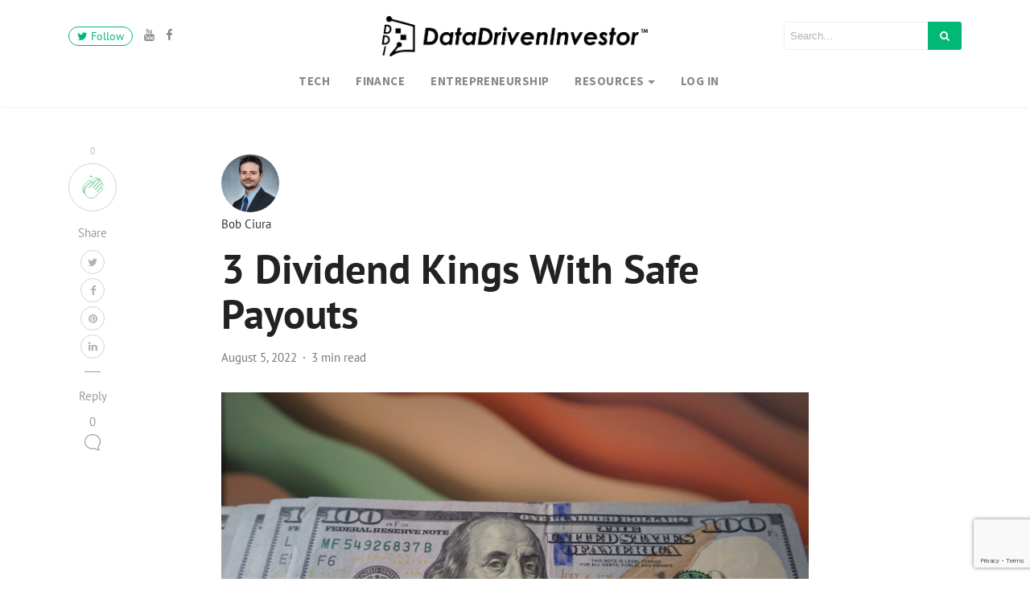

--- FILE ---
content_type: text/html; charset=utf-8
request_url: https://www.google.com/recaptcha/api2/anchor?ar=1&k=6LfOhJAaAAAAAPS3QlLKCkwakz93Lv9PHHvuRIGL&co=aHR0cHM6Ly93d3cuZGF0YWRyaXZlbmludmVzdG9yLmNvbTo0NDM.&hl=en&v=PoyoqOPhxBO7pBk68S4YbpHZ&size=invisible&anchor-ms=20000&execute-ms=30000&cb=pslwo1wblecb
body_size: 48706
content:
<!DOCTYPE HTML><html dir="ltr" lang="en"><head><meta http-equiv="Content-Type" content="text/html; charset=UTF-8">
<meta http-equiv="X-UA-Compatible" content="IE=edge">
<title>reCAPTCHA</title>
<style type="text/css">
/* cyrillic-ext */
@font-face {
  font-family: 'Roboto';
  font-style: normal;
  font-weight: 400;
  font-stretch: 100%;
  src: url(//fonts.gstatic.com/s/roboto/v48/KFO7CnqEu92Fr1ME7kSn66aGLdTylUAMa3GUBHMdazTgWw.woff2) format('woff2');
  unicode-range: U+0460-052F, U+1C80-1C8A, U+20B4, U+2DE0-2DFF, U+A640-A69F, U+FE2E-FE2F;
}
/* cyrillic */
@font-face {
  font-family: 'Roboto';
  font-style: normal;
  font-weight: 400;
  font-stretch: 100%;
  src: url(//fonts.gstatic.com/s/roboto/v48/KFO7CnqEu92Fr1ME7kSn66aGLdTylUAMa3iUBHMdazTgWw.woff2) format('woff2');
  unicode-range: U+0301, U+0400-045F, U+0490-0491, U+04B0-04B1, U+2116;
}
/* greek-ext */
@font-face {
  font-family: 'Roboto';
  font-style: normal;
  font-weight: 400;
  font-stretch: 100%;
  src: url(//fonts.gstatic.com/s/roboto/v48/KFO7CnqEu92Fr1ME7kSn66aGLdTylUAMa3CUBHMdazTgWw.woff2) format('woff2');
  unicode-range: U+1F00-1FFF;
}
/* greek */
@font-face {
  font-family: 'Roboto';
  font-style: normal;
  font-weight: 400;
  font-stretch: 100%;
  src: url(//fonts.gstatic.com/s/roboto/v48/KFO7CnqEu92Fr1ME7kSn66aGLdTylUAMa3-UBHMdazTgWw.woff2) format('woff2');
  unicode-range: U+0370-0377, U+037A-037F, U+0384-038A, U+038C, U+038E-03A1, U+03A3-03FF;
}
/* math */
@font-face {
  font-family: 'Roboto';
  font-style: normal;
  font-weight: 400;
  font-stretch: 100%;
  src: url(//fonts.gstatic.com/s/roboto/v48/KFO7CnqEu92Fr1ME7kSn66aGLdTylUAMawCUBHMdazTgWw.woff2) format('woff2');
  unicode-range: U+0302-0303, U+0305, U+0307-0308, U+0310, U+0312, U+0315, U+031A, U+0326-0327, U+032C, U+032F-0330, U+0332-0333, U+0338, U+033A, U+0346, U+034D, U+0391-03A1, U+03A3-03A9, U+03B1-03C9, U+03D1, U+03D5-03D6, U+03F0-03F1, U+03F4-03F5, U+2016-2017, U+2034-2038, U+203C, U+2040, U+2043, U+2047, U+2050, U+2057, U+205F, U+2070-2071, U+2074-208E, U+2090-209C, U+20D0-20DC, U+20E1, U+20E5-20EF, U+2100-2112, U+2114-2115, U+2117-2121, U+2123-214F, U+2190, U+2192, U+2194-21AE, U+21B0-21E5, U+21F1-21F2, U+21F4-2211, U+2213-2214, U+2216-22FF, U+2308-230B, U+2310, U+2319, U+231C-2321, U+2336-237A, U+237C, U+2395, U+239B-23B7, U+23D0, U+23DC-23E1, U+2474-2475, U+25AF, U+25B3, U+25B7, U+25BD, U+25C1, U+25CA, U+25CC, U+25FB, U+266D-266F, U+27C0-27FF, U+2900-2AFF, U+2B0E-2B11, U+2B30-2B4C, U+2BFE, U+3030, U+FF5B, U+FF5D, U+1D400-1D7FF, U+1EE00-1EEFF;
}
/* symbols */
@font-face {
  font-family: 'Roboto';
  font-style: normal;
  font-weight: 400;
  font-stretch: 100%;
  src: url(//fonts.gstatic.com/s/roboto/v48/KFO7CnqEu92Fr1ME7kSn66aGLdTylUAMaxKUBHMdazTgWw.woff2) format('woff2');
  unicode-range: U+0001-000C, U+000E-001F, U+007F-009F, U+20DD-20E0, U+20E2-20E4, U+2150-218F, U+2190, U+2192, U+2194-2199, U+21AF, U+21E6-21F0, U+21F3, U+2218-2219, U+2299, U+22C4-22C6, U+2300-243F, U+2440-244A, U+2460-24FF, U+25A0-27BF, U+2800-28FF, U+2921-2922, U+2981, U+29BF, U+29EB, U+2B00-2BFF, U+4DC0-4DFF, U+FFF9-FFFB, U+10140-1018E, U+10190-1019C, U+101A0, U+101D0-101FD, U+102E0-102FB, U+10E60-10E7E, U+1D2C0-1D2D3, U+1D2E0-1D37F, U+1F000-1F0FF, U+1F100-1F1AD, U+1F1E6-1F1FF, U+1F30D-1F30F, U+1F315, U+1F31C, U+1F31E, U+1F320-1F32C, U+1F336, U+1F378, U+1F37D, U+1F382, U+1F393-1F39F, U+1F3A7-1F3A8, U+1F3AC-1F3AF, U+1F3C2, U+1F3C4-1F3C6, U+1F3CA-1F3CE, U+1F3D4-1F3E0, U+1F3ED, U+1F3F1-1F3F3, U+1F3F5-1F3F7, U+1F408, U+1F415, U+1F41F, U+1F426, U+1F43F, U+1F441-1F442, U+1F444, U+1F446-1F449, U+1F44C-1F44E, U+1F453, U+1F46A, U+1F47D, U+1F4A3, U+1F4B0, U+1F4B3, U+1F4B9, U+1F4BB, U+1F4BF, U+1F4C8-1F4CB, U+1F4D6, U+1F4DA, U+1F4DF, U+1F4E3-1F4E6, U+1F4EA-1F4ED, U+1F4F7, U+1F4F9-1F4FB, U+1F4FD-1F4FE, U+1F503, U+1F507-1F50B, U+1F50D, U+1F512-1F513, U+1F53E-1F54A, U+1F54F-1F5FA, U+1F610, U+1F650-1F67F, U+1F687, U+1F68D, U+1F691, U+1F694, U+1F698, U+1F6AD, U+1F6B2, U+1F6B9-1F6BA, U+1F6BC, U+1F6C6-1F6CF, U+1F6D3-1F6D7, U+1F6E0-1F6EA, U+1F6F0-1F6F3, U+1F6F7-1F6FC, U+1F700-1F7FF, U+1F800-1F80B, U+1F810-1F847, U+1F850-1F859, U+1F860-1F887, U+1F890-1F8AD, U+1F8B0-1F8BB, U+1F8C0-1F8C1, U+1F900-1F90B, U+1F93B, U+1F946, U+1F984, U+1F996, U+1F9E9, U+1FA00-1FA6F, U+1FA70-1FA7C, U+1FA80-1FA89, U+1FA8F-1FAC6, U+1FACE-1FADC, U+1FADF-1FAE9, U+1FAF0-1FAF8, U+1FB00-1FBFF;
}
/* vietnamese */
@font-face {
  font-family: 'Roboto';
  font-style: normal;
  font-weight: 400;
  font-stretch: 100%;
  src: url(//fonts.gstatic.com/s/roboto/v48/KFO7CnqEu92Fr1ME7kSn66aGLdTylUAMa3OUBHMdazTgWw.woff2) format('woff2');
  unicode-range: U+0102-0103, U+0110-0111, U+0128-0129, U+0168-0169, U+01A0-01A1, U+01AF-01B0, U+0300-0301, U+0303-0304, U+0308-0309, U+0323, U+0329, U+1EA0-1EF9, U+20AB;
}
/* latin-ext */
@font-face {
  font-family: 'Roboto';
  font-style: normal;
  font-weight: 400;
  font-stretch: 100%;
  src: url(//fonts.gstatic.com/s/roboto/v48/KFO7CnqEu92Fr1ME7kSn66aGLdTylUAMa3KUBHMdazTgWw.woff2) format('woff2');
  unicode-range: U+0100-02BA, U+02BD-02C5, U+02C7-02CC, U+02CE-02D7, U+02DD-02FF, U+0304, U+0308, U+0329, U+1D00-1DBF, U+1E00-1E9F, U+1EF2-1EFF, U+2020, U+20A0-20AB, U+20AD-20C0, U+2113, U+2C60-2C7F, U+A720-A7FF;
}
/* latin */
@font-face {
  font-family: 'Roboto';
  font-style: normal;
  font-weight: 400;
  font-stretch: 100%;
  src: url(//fonts.gstatic.com/s/roboto/v48/KFO7CnqEu92Fr1ME7kSn66aGLdTylUAMa3yUBHMdazQ.woff2) format('woff2');
  unicode-range: U+0000-00FF, U+0131, U+0152-0153, U+02BB-02BC, U+02C6, U+02DA, U+02DC, U+0304, U+0308, U+0329, U+2000-206F, U+20AC, U+2122, U+2191, U+2193, U+2212, U+2215, U+FEFF, U+FFFD;
}
/* cyrillic-ext */
@font-face {
  font-family: 'Roboto';
  font-style: normal;
  font-weight: 500;
  font-stretch: 100%;
  src: url(//fonts.gstatic.com/s/roboto/v48/KFO7CnqEu92Fr1ME7kSn66aGLdTylUAMa3GUBHMdazTgWw.woff2) format('woff2');
  unicode-range: U+0460-052F, U+1C80-1C8A, U+20B4, U+2DE0-2DFF, U+A640-A69F, U+FE2E-FE2F;
}
/* cyrillic */
@font-face {
  font-family: 'Roboto';
  font-style: normal;
  font-weight: 500;
  font-stretch: 100%;
  src: url(//fonts.gstatic.com/s/roboto/v48/KFO7CnqEu92Fr1ME7kSn66aGLdTylUAMa3iUBHMdazTgWw.woff2) format('woff2');
  unicode-range: U+0301, U+0400-045F, U+0490-0491, U+04B0-04B1, U+2116;
}
/* greek-ext */
@font-face {
  font-family: 'Roboto';
  font-style: normal;
  font-weight: 500;
  font-stretch: 100%;
  src: url(//fonts.gstatic.com/s/roboto/v48/KFO7CnqEu92Fr1ME7kSn66aGLdTylUAMa3CUBHMdazTgWw.woff2) format('woff2');
  unicode-range: U+1F00-1FFF;
}
/* greek */
@font-face {
  font-family: 'Roboto';
  font-style: normal;
  font-weight: 500;
  font-stretch: 100%;
  src: url(//fonts.gstatic.com/s/roboto/v48/KFO7CnqEu92Fr1ME7kSn66aGLdTylUAMa3-UBHMdazTgWw.woff2) format('woff2');
  unicode-range: U+0370-0377, U+037A-037F, U+0384-038A, U+038C, U+038E-03A1, U+03A3-03FF;
}
/* math */
@font-face {
  font-family: 'Roboto';
  font-style: normal;
  font-weight: 500;
  font-stretch: 100%;
  src: url(//fonts.gstatic.com/s/roboto/v48/KFO7CnqEu92Fr1ME7kSn66aGLdTylUAMawCUBHMdazTgWw.woff2) format('woff2');
  unicode-range: U+0302-0303, U+0305, U+0307-0308, U+0310, U+0312, U+0315, U+031A, U+0326-0327, U+032C, U+032F-0330, U+0332-0333, U+0338, U+033A, U+0346, U+034D, U+0391-03A1, U+03A3-03A9, U+03B1-03C9, U+03D1, U+03D5-03D6, U+03F0-03F1, U+03F4-03F5, U+2016-2017, U+2034-2038, U+203C, U+2040, U+2043, U+2047, U+2050, U+2057, U+205F, U+2070-2071, U+2074-208E, U+2090-209C, U+20D0-20DC, U+20E1, U+20E5-20EF, U+2100-2112, U+2114-2115, U+2117-2121, U+2123-214F, U+2190, U+2192, U+2194-21AE, U+21B0-21E5, U+21F1-21F2, U+21F4-2211, U+2213-2214, U+2216-22FF, U+2308-230B, U+2310, U+2319, U+231C-2321, U+2336-237A, U+237C, U+2395, U+239B-23B7, U+23D0, U+23DC-23E1, U+2474-2475, U+25AF, U+25B3, U+25B7, U+25BD, U+25C1, U+25CA, U+25CC, U+25FB, U+266D-266F, U+27C0-27FF, U+2900-2AFF, U+2B0E-2B11, U+2B30-2B4C, U+2BFE, U+3030, U+FF5B, U+FF5D, U+1D400-1D7FF, U+1EE00-1EEFF;
}
/* symbols */
@font-face {
  font-family: 'Roboto';
  font-style: normal;
  font-weight: 500;
  font-stretch: 100%;
  src: url(//fonts.gstatic.com/s/roboto/v48/KFO7CnqEu92Fr1ME7kSn66aGLdTylUAMaxKUBHMdazTgWw.woff2) format('woff2');
  unicode-range: U+0001-000C, U+000E-001F, U+007F-009F, U+20DD-20E0, U+20E2-20E4, U+2150-218F, U+2190, U+2192, U+2194-2199, U+21AF, U+21E6-21F0, U+21F3, U+2218-2219, U+2299, U+22C4-22C6, U+2300-243F, U+2440-244A, U+2460-24FF, U+25A0-27BF, U+2800-28FF, U+2921-2922, U+2981, U+29BF, U+29EB, U+2B00-2BFF, U+4DC0-4DFF, U+FFF9-FFFB, U+10140-1018E, U+10190-1019C, U+101A0, U+101D0-101FD, U+102E0-102FB, U+10E60-10E7E, U+1D2C0-1D2D3, U+1D2E0-1D37F, U+1F000-1F0FF, U+1F100-1F1AD, U+1F1E6-1F1FF, U+1F30D-1F30F, U+1F315, U+1F31C, U+1F31E, U+1F320-1F32C, U+1F336, U+1F378, U+1F37D, U+1F382, U+1F393-1F39F, U+1F3A7-1F3A8, U+1F3AC-1F3AF, U+1F3C2, U+1F3C4-1F3C6, U+1F3CA-1F3CE, U+1F3D4-1F3E0, U+1F3ED, U+1F3F1-1F3F3, U+1F3F5-1F3F7, U+1F408, U+1F415, U+1F41F, U+1F426, U+1F43F, U+1F441-1F442, U+1F444, U+1F446-1F449, U+1F44C-1F44E, U+1F453, U+1F46A, U+1F47D, U+1F4A3, U+1F4B0, U+1F4B3, U+1F4B9, U+1F4BB, U+1F4BF, U+1F4C8-1F4CB, U+1F4D6, U+1F4DA, U+1F4DF, U+1F4E3-1F4E6, U+1F4EA-1F4ED, U+1F4F7, U+1F4F9-1F4FB, U+1F4FD-1F4FE, U+1F503, U+1F507-1F50B, U+1F50D, U+1F512-1F513, U+1F53E-1F54A, U+1F54F-1F5FA, U+1F610, U+1F650-1F67F, U+1F687, U+1F68D, U+1F691, U+1F694, U+1F698, U+1F6AD, U+1F6B2, U+1F6B9-1F6BA, U+1F6BC, U+1F6C6-1F6CF, U+1F6D3-1F6D7, U+1F6E0-1F6EA, U+1F6F0-1F6F3, U+1F6F7-1F6FC, U+1F700-1F7FF, U+1F800-1F80B, U+1F810-1F847, U+1F850-1F859, U+1F860-1F887, U+1F890-1F8AD, U+1F8B0-1F8BB, U+1F8C0-1F8C1, U+1F900-1F90B, U+1F93B, U+1F946, U+1F984, U+1F996, U+1F9E9, U+1FA00-1FA6F, U+1FA70-1FA7C, U+1FA80-1FA89, U+1FA8F-1FAC6, U+1FACE-1FADC, U+1FADF-1FAE9, U+1FAF0-1FAF8, U+1FB00-1FBFF;
}
/* vietnamese */
@font-face {
  font-family: 'Roboto';
  font-style: normal;
  font-weight: 500;
  font-stretch: 100%;
  src: url(//fonts.gstatic.com/s/roboto/v48/KFO7CnqEu92Fr1ME7kSn66aGLdTylUAMa3OUBHMdazTgWw.woff2) format('woff2');
  unicode-range: U+0102-0103, U+0110-0111, U+0128-0129, U+0168-0169, U+01A0-01A1, U+01AF-01B0, U+0300-0301, U+0303-0304, U+0308-0309, U+0323, U+0329, U+1EA0-1EF9, U+20AB;
}
/* latin-ext */
@font-face {
  font-family: 'Roboto';
  font-style: normal;
  font-weight: 500;
  font-stretch: 100%;
  src: url(//fonts.gstatic.com/s/roboto/v48/KFO7CnqEu92Fr1ME7kSn66aGLdTylUAMa3KUBHMdazTgWw.woff2) format('woff2');
  unicode-range: U+0100-02BA, U+02BD-02C5, U+02C7-02CC, U+02CE-02D7, U+02DD-02FF, U+0304, U+0308, U+0329, U+1D00-1DBF, U+1E00-1E9F, U+1EF2-1EFF, U+2020, U+20A0-20AB, U+20AD-20C0, U+2113, U+2C60-2C7F, U+A720-A7FF;
}
/* latin */
@font-face {
  font-family: 'Roboto';
  font-style: normal;
  font-weight: 500;
  font-stretch: 100%;
  src: url(//fonts.gstatic.com/s/roboto/v48/KFO7CnqEu92Fr1ME7kSn66aGLdTylUAMa3yUBHMdazQ.woff2) format('woff2');
  unicode-range: U+0000-00FF, U+0131, U+0152-0153, U+02BB-02BC, U+02C6, U+02DA, U+02DC, U+0304, U+0308, U+0329, U+2000-206F, U+20AC, U+2122, U+2191, U+2193, U+2212, U+2215, U+FEFF, U+FFFD;
}
/* cyrillic-ext */
@font-face {
  font-family: 'Roboto';
  font-style: normal;
  font-weight: 900;
  font-stretch: 100%;
  src: url(//fonts.gstatic.com/s/roboto/v48/KFO7CnqEu92Fr1ME7kSn66aGLdTylUAMa3GUBHMdazTgWw.woff2) format('woff2');
  unicode-range: U+0460-052F, U+1C80-1C8A, U+20B4, U+2DE0-2DFF, U+A640-A69F, U+FE2E-FE2F;
}
/* cyrillic */
@font-face {
  font-family: 'Roboto';
  font-style: normal;
  font-weight: 900;
  font-stretch: 100%;
  src: url(//fonts.gstatic.com/s/roboto/v48/KFO7CnqEu92Fr1ME7kSn66aGLdTylUAMa3iUBHMdazTgWw.woff2) format('woff2');
  unicode-range: U+0301, U+0400-045F, U+0490-0491, U+04B0-04B1, U+2116;
}
/* greek-ext */
@font-face {
  font-family: 'Roboto';
  font-style: normal;
  font-weight: 900;
  font-stretch: 100%;
  src: url(//fonts.gstatic.com/s/roboto/v48/KFO7CnqEu92Fr1ME7kSn66aGLdTylUAMa3CUBHMdazTgWw.woff2) format('woff2');
  unicode-range: U+1F00-1FFF;
}
/* greek */
@font-face {
  font-family: 'Roboto';
  font-style: normal;
  font-weight: 900;
  font-stretch: 100%;
  src: url(//fonts.gstatic.com/s/roboto/v48/KFO7CnqEu92Fr1ME7kSn66aGLdTylUAMa3-UBHMdazTgWw.woff2) format('woff2');
  unicode-range: U+0370-0377, U+037A-037F, U+0384-038A, U+038C, U+038E-03A1, U+03A3-03FF;
}
/* math */
@font-face {
  font-family: 'Roboto';
  font-style: normal;
  font-weight: 900;
  font-stretch: 100%;
  src: url(//fonts.gstatic.com/s/roboto/v48/KFO7CnqEu92Fr1ME7kSn66aGLdTylUAMawCUBHMdazTgWw.woff2) format('woff2');
  unicode-range: U+0302-0303, U+0305, U+0307-0308, U+0310, U+0312, U+0315, U+031A, U+0326-0327, U+032C, U+032F-0330, U+0332-0333, U+0338, U+033A, U+0346, U+034D, U+0391-03A1, U+03A3-03A9, U+03B1-03C9, U+03D1, U+03D5-03D6, U+03F0-03F1, U+03F4-03F5, U+2016-2017, U+2034-2038, U+203C, U+2040, U+2043, U+2047, U+2050, U+2057, U+205F, U+2070-2071, U+2074-208E, U+2090-209C, U+20D0-20DC, U+20E1, U+20E5-20EF, U+2100-2112, U+2114-2115, U+2117-2121, U+2123-214F, U+2190, U+2192, U+2194-21AE, U+21B0-21E5, U+21F1-21F2, U+21F4-2211, U+2213-2214, U+2216-22FF, U+2308-230B, U+2310, U+2319, U+231C-2321, U+2336-237A, U+237C, U+2395, U+239B-23B7, U+23D0, U+23DC-23E1, U+2474-2475, U+25AF, U+25B3, U+25B7, U+25BD, U+25C1, U+25CA, U+25CC, U+25FB, U+266D-266F, U+27C0-27FF, U+2900-2AFF, U+2B0E-2B11, U+2B30-2B4C, U+2BFE, U+3030, U+FF5B, U+FF5D, U+1D400-1D7FF, U+1EE00-1EEFF;
}
/* symbols */
@font-face {
  font-family: 'Roboto';
  font-style: normal;
  font-weight: 900;
  font-stretch: 100%;
  src: url(//fonts.gstatic.com/s/roboto/v48/KFO7CnqEu92Fr1ME7kSn66aGLdTylUAMaxKUBHMdazTgWw.woff2) format('woff2');
  unicode-range: U+0001-000C, U+000E-001F, U+007F-009F, U+20DD-20E0, U+20E2-20E4, U+2150-218F, U+2190, U+2192, U+2194-2199, U+21AF, U+21E6-21F0, U+21F3, U+2218-2219, U+2299, U+22C4-22C6, U+2300-243F, U+2440-244A, U+2460-24FF, U+25A0-27BF, U+2800-28FF, U+2921-2922, U+2981, U+29BF, U+29EB, U+2B00-2BFF, U+4DC0-4DFF, U+FFF9-FFFB, U+10140-1018E, U+10190-1019C, U+101A0, U+101D0-101FD, U+102E0-102FB, U+10E60-10E7E, U+1D2C0-1D2D3, U+1D2E0-1D37F, U+1F000-1F0FF, U+1F100-1F1AD, U+1F1E6-1F1FF, U+1F30D-1F30F, U+1F315, U+1F31C, U+1F31E, U+1F320-1F32C, U+1F336, U+1F378, U+1F37D, U+1F382, U+1F393-1F39F, U+1F3A7-1F3A8, U+1F3AC-1F3AF, U+1F3C2, U+1F3C4-1F3C6, U+1F3CA-1F3CE, U+1F3D4-1F3E0, U+1F3ED, U+1F3F1-1F3F3, U+1F3F5-1F3F7, U+1F408, U+1F415, U+1F41F, U+1F426, U+1F43F, U+1F441-1F442, U+1F444, U+1F446-1F449, U+1F44C-1F44E, U+1F453, U+1F46A, U+1F47D, U+1F4A3, U+1F4B0, U+1F4B3, U+1F4B9, U+1F4BB, U+1F4BF, U+1F4C8-1F4CB, U+1F4D6, U+1F4DA, U+1F4DF, U+1F4E3-1F4E6, U+1F4EA-1F4ED, U+1F4F7, U+1F4F9-1F4FB, U+1F4FD-1F4FE, U+1F503, U+1F507-1F50B, U+1F50D, U+1F512-1F513, U+1F53E-1F54A, U+1F54F-1F5FA, U+1F610, U+1F650-1F67F, U+1F687, U+1F68D, U+1F691, U+1F694, U+1F698, U+1F6AD, U+1F6B2, U+1F6B9-1F6BA, U+1F6BC, U+1F6C6-1F6CF, U+1F6D3-1F6D7, U+1F6E0-1F6EA, U+1F6F0-1F6F3, U+1F6F7-1F6FC, U+1F700-1F7FF, U+1F800-1F80B, U+1F810-1F847, U+1F850-1F859, U+1F860-1F887, U+1F890-1F8AD, U+1F8B0-1F8BB, U+1F8C0-1F8C1, U+1F900-1F90B, U+1F93B, U+1F946, U+1F984, U+1F996, U+1F9E9, U+1FA00-1FA6F, U+1FA70-1FA7C, U+1FA80-1FA89, U+1FA8F-1FAC6, U+1FACE-1FADC, U+1FADF-1FAE9, U+1FAF0-1FAF8, U+1FB00-1FBFF;
}
/* vietnamese */
@font-face {
  font-family: 'Roboto';
  font-style: normal;
  font-weight: 900;
  font-stretch: 100%;
  src: url(//fonts.gstatic.com/s/roboto/v48/KFO7CnqEu92Fr1ME7kSn66aGLdTylUAMa3OUBHMdazTgWw.woff2) format('woff2');
  unicode-range: U+0102-0103, U+0110-0111, U+0128-0129, U+0168-0169, U+01A0-01A1, U+01AF-01B0, U+0300-0301, U+0303-0304, U+0308-0309, U+0323, U+0329, U+1EA0-1EF9, U+20AB;
}
/* latin-ext */
@font-face {
  font-family: 'Roboto';
  font-style: normal;
  font-weight: 900;
  font-stretch: 100%;
  src: url(//fonts.gstatic.com/s/roboto/v48/KFO7CnqEu92Fr1ME7kSn66aGLdTylUAMa3KUBHMdazTgWw.woff2) format('woff2');
  unicode-range: U+0100-02BA, U+02BD-02C5, U+02C7-02CC, U+02CE-02D7, U+02DD-02FF, U+0304, U+0308, U+0329, U+1D00-1DBF, U+1E00-1E9F, U+1EF2-1EFF, U+2020, U+20A0-20AB, U+20AD-20C0, U+2113, U+2C60-2C7F, U+A720-A7FF;
}
/* latin */
@font-face {
  font-family: 'Roboto';
  font-style: normal;
  font-weight: 900;
  font-stretch: 100%;
  src: url(//fonts.gstatic.com/s/roboto/v48/KFO7CnqEu92Fr1ME7kSn66aGLdTylUAMa3yUBHMdazQ.woff2) format('woff2');
  unicode-range: U+0000-00FF, U+0131, U+0152-0153, U+02BB-02BC, U+02C6, U+02DA, U+02DC, U+0304, U+0308, U+0329, U+2000-206F, U+20AC, U+2122, U+2191, U+2193, U+2212, U+2215, U+FEFF, U+FFFD;
}

</style>
<link rel="stylesheet" type="text/css" href="https://www.gstatic.com/recaptcha/releases/PoyoqOPhxBO7pBk68S4YbpHZ/styles__ltr.css">
<script nonce="jvHiDxA-RsmNXBH9WMERAQ" type="text/javascript">window['__recaptcha_api'] = 'https://www.google.com/recaptcha/api2/';</script>
<script type="text/javascript" src="https://www.gstatic.com/recaptcha/releases/PoyoqOPhxBO7pBk68S4YbpHZ/recaptcha__en.js" nonce="jvHiDxA-RsmNXBH9WMERAQ">
      
    </script></head>
<body><div id="rc-anchor-alert" class="rc-anchor-alert"></div>
<input type="hidden" id="recaptcha-token" value="[base64]">
<script type="text/javascript" nonce="jvHiDxA-RsmNXBH9WMERAQ">
      recaptcha.anchor.Main.init("[\x22ainput\x22,[\x22bgdata\x22,\x22\x22,\[base64]/[base64]/[base64]/KE4oMTI0LHYsdi5HKSxMWihsLHYpKTpOKDEyNCx2LGwpLFYpLHYpLFQpKSxGKDE3MSx2KX0scjc9ZnVuY3Rpb24obCl7cmV0dXJuIGx9LEM9ZnVuY3Rpb24obCxWLHYpe04odixsLFYpLFZbYWtdPTI3OTZ9LG49ZnVuY3Rpb24obCxWKXtWLlg9KChWLlg/[base64]/[base64]/[base64]/[base64]/[base64]/[base64]/[base64]/[base64]/[base64]/[base64]/[base64]\\u003d\x22,\[base64]\\u003d\\u003d\x22,\x22woXDm8Kjw6wLN2ldaXXCkMKCw6Y2Z8O2KVPDtsKrSGjCscO5w7NMVsKJIsKGY8KOK8KRwrRPwrbCgB4Lwpt7w6vDkTF+wrzCvlkdwrrDol5QFsOfwotqw6HDnm/Cpl8fwrfCo8O/w77Cl8K4w6RUInNmUmDCvAhZd8KBfXLDosK3fydJT8Obwqk/JTkwRMOiw57DvzjDhsO1RsOVTMOBMcK3w7ZuaS00SyoPdB5nwofDvVsjLxlMw6xIw7wFw47DnwdDQAtON2vCocKrw5xWazgAPMO1wr7DvjLDjMOEFGLDnRdGHTNrwrzCrjomwpU3RXPCuMO3wqfChg7CjjTDpzENw4/DmMKHw5Q1w7B6bXvCo8K7w73DmcO+WcOIPMObwp5Bw7UcbQrDt8KXwo3Chh4UYXjCl8OMTcKkw4tFwr/CqUVHDMOaMcK3fEPCjXYcHFLDnk3Dr8OOwpsDZMK4WsK9w49DCcKcL8Ovw5vCrXfChMOjw7QlaMORVTkWNMO1w6nCssOLw4rCk3p8w7prwq/[base64]/YEEsUcK2wprDsMOyw5kvKCU9wodSXE3Chj7DusOYw53Ch8KzW8KGZhPDlH0Hwoorw5lewpvCgx/DuMOhbz3DnVzDrsK2wrHDuhbDhlXCtsO4woRUKADCu0cswrh9w7Fkw5VyEMONASduw6HCjMK+w5nCrSzCgzzCoGnChFrCpRRZScOWDWZ2OcKMwpvDpTM1w4/CtBbDpcKtAsKlIWbDqMOvw4nCkR7DpCcIw5PCky4hbWlmwoluPsOLBcK3w4zClEjCkmrCl8K4fsKQEyh0SDAmw6/Dn8Krw6LCg0MRTzLDuTMKLsKaUTF7QynDv1jCli4pwpASwqEDQ8KDwp5Fw4U+woNiJ8OlDUQ9NCTCk3fDtRYdVwQJAyLDmcKfw78Ow6TDtcOjw652wozCmsKyaClhw7/CoTzCnUReR8OhYsKlwrHCrMK1wobCrsOWQlTDqcOTQUbCui5CQUNGwpJYwokXw4LCg8KBwoXCm8KywqhFZBfCrnE/[base64]/DgFTCrMOLcsKgw47Cs8KSesKkPsOBVA/DkcKSEVbDncKJK8KEXlPCn8OMX8Ocw7p+d8K4w5TCt1h0wq9rSA8+w4LDhm/[base64]/DhMKGfgUJKzJeNVzCp8K5YcKYw6kQTMOkw4ZGOSHCjCfCtC3CmH7CucKxYTnDgsKZQsKFw655dcKAMU7Ck8KGN3wyeMKIZjdqw5Q1a8KwIHbDjcOaworDhRtNeMOMRhkiw70mwq7Ct8KFEcKmUsKIw74BwoPCk8OGw4fDlCIoHcOtw7lcwrPDhwIxw5PDs2HCrcK/[base64]/DrmYKGn5cSgXCuGrDuDIewoIkHWPDrQDCtGRzKsOCw5TCu1fDtsOrbVdkw4pJc0VEw47DqMOMw4sLwqYqw4xqwpvDtTgzeHzCnWMZQ8KrXcKjwrXDqBXCjRTCjgAZfMKDwo9UVR/CusOUwrjChwDCqsO8w6LDv3xZNg3DiRrDscKJwrNYw57Ch0lDworDklUXw47DrVoQGMK+fcKJC8K0wrJ5w5vDkMOQNHjDpzHDsWzCjGTDnXHDgSLClQjCvMOvPMKjJcKlQMKAX2jDi0dawrzCvlc3JGEzKAzDoUjChD/Ck8K9ZEBIwrpSwr4GwoLCv8OCJVsFwq7CiMK4wr3Cl8K0wr3Dj8OZIVDCmw8XCcKZwrbDs0QFwoN6a2XCmChNw6HDlcKmPRHCqcKBaMOaw5TDmzw6E8KfwpPCiTR8N8O8w5Acw7dmw5fDsTLDqjM3G8O/w6UAw6Blw64+f8KwVQjCgMOow4IBTMO2VMKIchjDrsKSAkIGw6QOwo7Cm8KmWTHDj8OoQsOwfcKsYsOyCcKaNsOCw4/CuyBxwq5URMOYN8Ouw6F+w594e8O9AMKCdcOqCMKuw5IgBU3CnFXCtcOBwqDDrMONQcKEw6LDp8Kvw794DsK3NcK8w7Qwwpssw4QHwq9WwrXDgMOPw5rDu0t0asKhBcKGwp5UwoTCu8Ojw6IfAXlGw7HDpl8sBCHCgF0oO8Kqw4YHwrXCqRd/wqHDhSHDqcO1w4nDg8ORw5vDo8KFwo5BH8K+ZSzDtcOHF8KvJsKKwpoPwpPDhngdw7PDv0x+w5jDkl5cYRLDtBXCt8KDwozDusOqw4duOTVMw4XCrMKkaMK/w55ew73CksOcw7zDvsKtacKlw6jCul9+w5EofCUHw4gUdMOVWTVzw7wqwqLCskcGw7vCicKBOCQuVSvDtyjDhsOTwpPDjMKdwp5EWlNTwo/DuyPCsMKIX1UmwoPCh8Kzw5k0GWE+w6jDqVnCr8KQwr5rYsKYX8KcwpzDjnDDvsOvwr5Dw5MdXsOpw5o8QcKVw4XCncKQwqHClx3Dt8KywodEwq1twptvX8Kew4t4w6PDiTlwEh3Co8O8w65/RhUUw4vDgiTCmsKnw4ILw7/DtC7DuwB7UkzDmE3DnX0pLUbDlSLCj8ODwpXCg8KNw4YNRsO+fMOEw43DlQXCp1XCmU3CmhfDokrCjMOTw6Ynwq5Dw61ITAzCoMOpw4TDsMKEw4/CnnDCnsOAw7VPZgprw4R6w54ZTRDClMO1w441w6RkNkvDo8KtUsOgTVQ3w7NlM3vDg8KwwqvCscKcTF/CkC/[base64]/ZMKww5Vnw5XDmCTDm8OLw4vCl2XDt8OwFlDCoMKnTMKlG8Ojw5/CnwVydMOuwrHDs8K6P8Oswoogw5vCnTYjw50ZbcKlwq/CnMOoYMKDRWTCrH4TdBlRTjrDmCvCicKyP1MTwqHDp3V/wqDDp8OSw5jCpsOtLmXCigjDlSLDn2xqOsO5DTplwq7CnsOoA8OEPUEAUcK+w7UYwp3DncKHLMOzUlTDoU7ChMKEOMKrC8K/[base64]/wprChMO+AcKSw40ow6zCqVLCs8OHPEDCtsOIwo3CvkUpw5RIwpvCvG/DvcKTwpRawqowBl3DhgPDj8OEw7IUw6rDhMKcwp7Dk8OYEwphw4XDpD5HeTTCg8KeTsOgMMKhw6R0SsKqecK2wo8QamB7FVx2wq7DgSLCnn4ZUMO3VkXCk8KRL0/CqsOlLMOvw49bM0/CnidPdzjDiV9kwpNpwrTDoHdQw7MUOcOtYV4qFMOWw60UwpR8aglCJMOuw4xxaMKQfMKpVcOlZi/CksOgw7d2w5DDn8Obw7PDi8OZUizDu8K7NcOGAsKqL1/Cgw/DnMOswoTCs8OfwoFIwqbDosOXw6vCg8K8R0JJSsKQwoVRw6PCuVBCYl/DrUUkcMOAw6PDpsKEw682QcODGcOcdsKTw5/[base64]/Dq8KYLcKAJil/OUXDj1seworChsK6w4jCjMOOwoXDqx3CmnHClC/DiDnDlcOTa8KSwowxwqtmcUR6wpbClVltw40AKVpqw6NVJcK2Sy/CkFFOw7wbaMK4D8KOwqUdwqXDg8ORecKwAcOSAT0ewq7DjMKra3BqcMOPwqcWwrXDgS/CsyPCocKzwo0cWAgDQV40wpIIw7obwrVPw4YOblIqLDfCnA02w5l7w5JewqPCjcORw4nCohrDocKaSxnDqDvDs8KrwqhewpcceTTCq8K7OiYmfGw6UQ3DiRA3w7HDocOoZMOpU8K/aR4Dw700wpHDn8Oawp1YMMOvw4lHUcOwwowCw5kgPipow7vCpsOXwpjCmcKOfsOJw5czwpXDhsO4wrNHwqgZwq7DtnYsNhDDicKURcK8w7hDTcOLYsK1YW7DpcOrMFYvwoXClcKeeMKjEzjDsBDCsMKREcK4HMOpdMOHwrgzw5jDrWFxw545esOWw6XDhMOzUyk/w47CgsO+c8KXe2E5wphPQsOBwo5SJMKGGsO9wpM2w4nCgXk6A8K7PcKlLhvDp8OcR8Olw5HCrRMaGFpsOW0OLgwaw6TDuDtRTcORw6/Ds8KYwpDDnMO4QsK/wqPDt8OUwoPDqgBhX8OBRT7DmMOfw64Gwr/DpMOAPsObTzrDnRTCg0tsw7/CrMKSw7BSaWgYJsOPFEzCqMK4wojDiWJPU8ONTWbDsk9Lw4fCtMK3YTjDhyhCwojCvA/CgW55OknChDEFGycjIsKEw6fDtGnDisOBQn8XwoZowpvCuxQ9H8KcZDPDtDM4w7bCsVJEH8OJw57Cry9MaWvCmMKcTgRXfR7DomNRwrh2wog0YwZww5kmBMOseMK9JQgNFUd3w67Dv8Kna3jDu2IqRyrCv1NyRcKEJcKJw4p2dQRxwoohw6/CmybCsMKbw7NyVHnCn8KEUi3Dnhomw7srCzpMIjh9wr7DmMKfw5fDmcKNw4LDr3rCmUBoO8OmwrpJZ8OMA1HCvDh1wrnCtMKPwpzChsOCw67DqAbCiRzCs8OkwpYowr7CtsOQUWhofsKdwoTDqFrDiDTCukXCrMKQEUNHB1NbH1QAw5BSw41/wqvDmMOswqdzwoHDtGjCrCTDqC4KWMKySREMHMOVPMOuwobDgsK/LmxQwr3CusKewp58wrTDs8KaTTvDtcKFbFrDhGMUw7opXMKRJkB4w4J9wo4qwp7CqG/Dnwpvw6nDvsKcw5RGdMOtwr/[base64]/CksOOw6FIwpPDlQrCkVYAST0jwp9ewo3DjcK6wqkQwpTDtTrCicOkDsOHw6XDkcK2cA7DvgfDgMOxwqs3TjsEw44Ow6RtwpvCu37DqSJ2ecKDbw5Pw7bCpA/ClsK0IMKnM8KqAsKWw5vDlMKgwqU+Si4rw43DtsO3w4zDkMK6wrc1YsKLd8Opw7FjwqPDlH7CpMKFw6zCg1/DnX54Lg/DsMKuw4oRw6rDskfDiMO5J8KTCcKaw73DtsO/[base64]/Co8Khw6PCksKVEnxDw45Dw4twK1xQEcOAHsKswo/[base64]/CsS/CqMO0WQ7ClRfDgsOXw4NVe8OHZcKbCcKGEh/CuMO2TsOhFsONa8K/wpXDocKnWQlbw7PCjcKAK1jCsMKCPcKLIMOpwpxkwph/XcKnw6HDjcOSTMObHAXCnmrCpMOPwrIJwo1+w591w4zCiELCrDbCuRnDtQPDisOKfcOvwovCksObwrLDnMOww5DDnXUlLsK4WVrDmDsaw5/[base64]/[base64]/CjcK/w6bCpHjDmMKTSsOYw6nCjsK2QMO9wrTChzbDgsOuOkXDplguZcO8wr7CgcKwKB5dw4ZFw60CKX9lYMOWwpjCpsKnwpHCtFnCrcO2w5NAFB3CjsKOZsKuwq7CtxoRwoTDmcOswrZ2IcOtwp9adMKkNTvDuMOrL1/[base64]/Ds8KMwofCt8Ogwrkaw6zCtg5PV25lwqZTJ8O+YsK/[base64]/[base64]/w74vwqYOwp8/Hz7Dj07CoMKVCnRqwrrCjBPCjMKRwrwAK8ORw6bCnFMIRsKxD1DDucOfXMOcw5gHw7p7w68pw5wiHcO0QGU5w7d3w6TCisOMF3Eyw63Do3E2CcOiw5PClMOFwq0QcX7DmcKye8O2QA7DkADCiF/[base64]/Dl0vDjmVxw5NEEX9kw7AxUVbDv1jClTLCvcOqw6rCnzUbDnDClFQ9w6PCpMKaeUBUAU/DrxMwesKpw4vCvEXCtQrDkcOOwqjDpRvDikLClsOCwpPDoMK4acOAwr96AUUEeU3CjwPCn2wHwpDDlMOEZl8gFsKAw5bCiFvDr3Nfwr7DoTZNVMK2K2zCqSXCuMKnKcO+BTnDkMOha8K4DsKnw4fCtCM2Hl/DnmMuw75bwqzDhcKxasK2P8KoN8Ogw5LDlsOUwpR5wrAqw7DDpHbCgBgQXVplw5kIwoPClQ5KdWwsThxvwqU4XSJ7NMO1wrXChBjCvAwhPcOCw6onw5IswoPCucOywpERAlDDhsKND27Cv0kjwoZwwp7DnMK/dcKuwrV8wqzCshlVRcOgwpvDvVvDjUfDk8Kmw4kQwr9mGAxEwrPDucOnw7XCoExcw6/DicKtwrB8B09EwrDDgSfDoxNLw6HCiSDDpTwCw6/DhyLCnUM7w4XCvhHDgsOzLcO1ecK2wrLCswfCkcO5HcO+Ul10wq/DiEbCg8KLwpDDsMKfScONwpDDvVl/E8OMw4fDpcOcY8Oxw4XDsMOOH8OSw6pywrhPNS8WXcOJOsKUwppvwqQDwpB/ElZAOybDpkLDocKnwqRpw6kBwq7DgXFDDCzClnsNDsKVDGdQB8KzZMKRw7rCqMOnw7/ChnEAW8KOwpfDp8OpOgHDvGVRwobCvcOvRMKAD1Zkw5TCoxsQHgAew68zwrVYN8KcL8KqBDbDuMKbezrDrcO4GWzDscKVDzh7CTQAUsKQwoVIOypxwpd6E13CgEprcXpgdSUxcDjDrsO7wqTCh8OrL8OOCnXDpjzDpcK8DsKnw67CuTtZak8/wofCn8KfTDTDlcOowqNMSsOXwqUywonCrSvCqsOiZhheNC0ARMKWRiQLw5LCgyzDiXbChjbCrcKzw53CmktYSSdFwqDDl1ZqwoV6w4c/GcOnQzvDksKfesOlwrRRZ8Okw6fCh8KNdxDCkMKbwrNhw6HCv8OWbwQwA8KNw5bDl8K1wqdjdlxnDWhqwojCssKjwoDDncKGWMOeC8OGwobDpcKiUGVrwrN/w55EVk5Zw5XCiD/ChjdLKsOdw4R5IlIbwrjCo8KZIWHDr04RcSUYTMKzccKFwqbDiMOsw4oFCMOXwrLDl8O6wq8+C0AsYcKXwppvHcKCXRLCpX/DsV0xVcOnw53ChH4AbXskwqfDnQMgwo7DhzMRbn0fAsOcQjZ5w4vCs23CpsKgecKqw7/[base64]/BsONw6BAwqfDisOsw4Y0OiklPcKpHjAlMFEiwr7DqmvCrBtPMBYGw6bDnDN3w4zDjG9Yw6nCgy/Dv8KcfMKNBAtIwpHCtsK9wpbDtsOLw5rDusOUwqbDlsKhwprDqEbClXUkw5QxwrbDjlTCv8KCD050Vz0xwqcWZ1g+w5AJAMK2ZVlvDirCiMKew7nDpcKRwqt1wrRNwoF6W37DoFDCi8KtQhdawoJqf8OILsKOwrM1QMKdwpIJw5VGXE86w6l+w4k0V8OwF0/Ciy7CtA9Nw4/DicK/wrnDn8K/[base64]/CiRYcQWXCgTB1UcKgHMOfwoTDvWMvwr0kZcK7wrHDvsKDCcOqw5XDtsKqw6JNw6QjUsKJw7/[base64]/DhExRwow2YALDjMOvwr8bc3Ndw6F9wo3CoMKgDMKKIgtpX3nCu8OGUMO/SsKeQ3sNRlbCr8OhZ8OXw7bDqHXDrEFXW07DkDtOUykVwpLDmzHDuELDq2HCusOywrDCiMOqFsOOLMO8wos3d19HWsK6wonCp8KSYMKjMHRUdcOOw5Npwq/DqW5qwoDDtsOKw74Ww6h4woLDrwDDum7DgRjCo8KTQ8KsfjRSw5LDhnTCrEoiEGPDnzrCs8O4w73DiMOVbTk/wqzDlMOqaUHCksKgw79/woARS8KvH8KPPMKSw5ANHMOyw7orwoLDpEMJB2xpDsO4w4prKMOya2EhKXw6T8KxQ8OWwoM7wqwNwqNbKMO8G8KCG8OmUWbCogAaw7tCwoXDq8OMcBRNKMOwwoUeEHbDqFvCnyDDhB5BHS/CsHk6W8K6C8KcQ1fCk8KPwo/CmEHDuMOtw6M4fzRRwrwow7/CujEWw4nDsmMmfRLDl8KDdBpFw6FawqMaw4bCsgI5wozCi8KpYS4/HCh2w7cEwovDnRExDcOUUiM1w4HDpcOOe8O3AXHDgcO7HcKSwrTDhcOFEjt/[base64]/DksOyZmMYCx8Jak7DqTbCkXXDploUw5ELw6BKwp1lFBhqKcKdRDpDwrdIVi/DlsKvC1LDscOSQMKUN8OCwoLCnMOhw41hw4tlwokYTcOaWsOiw6vDg8OvwpwcXMKGw6lAwqPCtcOhMcO3wph9wrsKFVdHLAAkw5PChsKPSsKEw7gOw7HDg8KYP8KXw5XClCLCoCnDoRwLwo8wKcOQwqzDpsOTw5bDtwDDlQcgHsO3Zhpcw7nDqsK/[base64]/DmsKlw5PDuMK5fFYkLsOUw4xPa3UnwqLDhzo1b8K4w43CnMKJAW3DhWhmYT/CoRrDsMKJwr/CqBzCpMKdw7DDo3PCtRTDlG0Vd8O0OGsfD2PDgXxBX1hZwr3CvsO6E1V1RjfCvMOZwo81JHYeWSTCt8OfwpnDisKQw5nCrxPDncOPw57Ck0V4wpvDvcOIwrDCgMK1fUvDrcKhwplDw4E/wr/Dm8O7w7xEw6lpbAhGD8OcNyHDtC/Cp8ODScOENsK2w5fDgsOTLcOuwo10C8OsHUnCriQuw60lRsODW8KkbXoWw6YTGMO0H3PDrcORBg/DrMKAD8O5XVrCg0RoFSbChgLCn3pADcKwf3piwofDkBLCgcK/wq8fw6Rewo7DncOnw5h3RlPDjMOhwoDDjGvDrsKNc8Kaw7fDmV3CiX3DlsOKw7vDjT9BRMKjDh3CjyPDscO5w6rCtTsSV3DCmjHDscOmCMKWw4fDvD/Cgn/CmBo2w73ChsK8BTfCnWAjc0LDrsOfesKTCXnDpTfDtcKGfcKkRcO/w7TDlgYuw4jDucKnMTY0w5jDjw/Du2phw7dJwrDCpGhwPwnClwvCnkYWCHjDiSHDtVHCngXDsScoFyxrLlrDly8aP1c7w7FqesOJfHkaQWTDv00+wqRNbcKjV8OUBSspR8O6w4PDs3gxK8KyfMOYR8O0w4sBw6Ntw5bCilY+wrlUw5XDniLCrMOWOyDCpRkuw6fCnsOAwoB4w7Viwrd/HsK5w4l0w6nDimfCi1I7UTtcwpzCtsKORcOfY8OXScOyw7nCn3PCqnvCucKnZEYEUQjDiAsoKMOzIB5NWsKxF8KsSFAnBU8uFcKnw54MwpBxwrTDg8KXY8OlwoUuw6zDm2dDw7hoccK0woEBRWoiw45SScO/w5twDMKVwqfDn8Oyw7knwoMewoZcdX0UEMO1wp0hWcKqw4LDosKIw5RnJcK8JVEjwrUResK6w6nDjCYAwoHDjl1QwocQwqrCq8OJw6HCk8Oxw4/DqA8zwqPCgGR2MyzCpcO3w5IALB5HAW3CoznCllR6wpYnwrDDl2MHwprCqxvDgXjChsOgTwbDtUbDvhUmKw7CrMKqQm1Jw7/CoWXDhQ7Do0hpw4LDtcKEwqHDmDpYw6gsVsO1KcO2w6zCmcOmTsKDZMOHwpbDj8KCJcO9J8OBBcOvw5jCsMKVw5k/[base64]/DicO2w6QFwpIgQsOswrFeKG5xw7ZmMsO+wqZ6w6UZBX8Rw7kJYC7Ch8OlPHpXwqPDpw/DkcKcwo/DucKuwrHDmMO9LsKGXMKOwo4kLBF0LyTDj8KrEcKIR8OyDMOzwoHChzHDmT3DtGEBXEBcQ8KFWhDDsD/DoFbDicOoEsOeLsOAwrESUVjDn8Odw5rDgcKuOsKtwqR6w4zDgkrCk1xDKlwuwqnDsMO1w5HCg8KJwoIjw5cqPcKMHn/CnMKPw6pwworCoG3Ci3Yxw5fDulJOe8KYw5jCqENrwrcgJ8Kxw795LAtXQRtdOcOkPmYscMKqwrxREihBw693w7fDncKVbcO1wpLCsxnDnsKQL8KjwrImMMKNw5tcwpAOe8OffcOXU2nCuWvDlULCgMKVf8O3woNZY8Orw6IfSsO6MsOdWxfDl8ODHmHCoC/DqsKsUCjCnQRhwqsCw5LCi8OTIhnCp8KDw50hw5XCn3XDtg7CvsK7AyNiUcKlTsK3wqPCosKhT8OwUhxxAwM0woHCqEjCvcOAw6rCl8OddcO4EU7DiURJwrjCjcKcwrLDpsKSRi/ChF1qwojCscKUwrpGVDTDgwkqw4slwqLDvhk4DsOITknDrMKEwoZiVRBxdMOPwqYKw4jCgsKLwrkkw4DDsSszw4hfGsO0RsOcwpZPw4/Do8Kcw5vCt0ZPei/DugwobcOpw5/DuEMNDMO9G8KQwojCmSF6aBjDlMKZMCHCjRQ0N8Okw6nDh8KEY2PDiE/CvMKgGcOdAlzDvMOpdcOtw4nDuQZqwoHCpsOISsKjfcOVwo7CujVsaB3DjibCshJ7wrlWw7zCksKRLsKFT8KdwodoBGB2wo/[base64]/DnsKXD1zCnUMkEsOXworCqcOdT8O1w4HCnnvDlQstccKCTzFTRMOKeMOkwpELw5oMwp3CnMO4w6PCmXcRw6PCnFF4ScOmwr0IFsKiOh4+QcOJw7zDuMOrw5TCv2fCn8KywrTDsmLDpk/DjBnDjcK0PUvDvjTDiwHDqC5rwphewrRCwrjDvjwfwqnCn3oLw7TDuRzCrEjCnQPDg8Kdw4cuw5/DrMKNSiTCoXDCgxJFCnDDvcOewqnCpcOhM8KBw6sbwrPDnhgPw7fCoUFxScKkw6XCgMKONMKbwqQwwq7DjMOPesKAwq/CgADCgMO3EV1ZByVXw4bCjTnCksKvwqJcw4DCicK/[base64]/Dn3IZwpQIG33CsSkpdsObw5sPw5bDkcK/PRM2FsOiM8OAwqzDg8KWw4/[base64]/DlMOuwonDksOJPxs7wrNIw59AasOFUAzDjsO8SyvDrMOaH0DCnwbDisKaKsOBZHAnwpXClEQYw5AuwrMGw4/ClCvDgsKKC8Kgw50iVT0UdMOERMKoE0LCgVZyw4dGSXprw4rCl8KKPl7CoTfCj8K5HWjDlMORczNWK8Kdw7HCqGZFw4bDrMKuw6zCkwgBe8OoMBM4fi0Gw6VrT3ddfMKKw61KMVx+Uw3DtcKOw63Cm8KEw6plcTh7wpXCnwLCqEbDnsKRwqEpSMO4HHVWw6Z/O8KBwqQbB8Kkw7E5wrXDhXjChcODV8O+S8KaAsKgVMKxY8OUwpweHjTDjVjDsiQUwpp3wqJnJ1gQDMKEe8OtEMOSUMOARMONwrXCtVDCucKYwp85fsOCFMK/[base64]/wqEofGtqDcOHKG9BGlDCoMKTFcORwpbDksOZwpfDtSEuaMKqwrrDjE5cNcO1woBaU03DkzZmNG0Mw5vDrsOkwrHDr0bDkhdjOcOFbVYew5/CsGQ7w7HDsh7ChCxlwoDCtHYKXznDukNJwqPDjUTCnsKnwpl9dcKVwpIaGCbDqWHDvEBYK8K1w5UzAMKnXU0mCwhjKjzCiHRKFsOdP8OTwp8rBmkqwrMcwqrCmSBCTMOkKMKocTnDsHJGVsO+wojDh8OeIsKIw58gwr7CsChLCgg/A8O0YHnCl8O+woknPcOZw7grTnsVw6bDk8OSwrPDr8KAGMKFw7oJcMObwqTDvAzCgcKMPcKgw4IVw4vDoxQBYTrCpcKaJkhCOcOsPCJQMBzDphvDicOmw5/DpyghOzEVbSDCmsOPf8OzOTRrwrk2BsO/w6dGKsOsNMOuwrhmR2E/wq7Cg8Kffj/Cq8K9w7kswpfDicKxw5TDlX7DlMOXwrxMAsK0e2bCkMOZwpzDiyF/H8Oqw6xUwp/CoxMjwo/DlcKxw5DCmMO2w4Q1w5/ChsOmw59pHDMWDQ8QYgnDqR1iAS8mLi4Uw6U9wp1faMOhwpwHOj3CocOuMcKuw7RGw4s+wr/CusKBSDRBAFnDjVcAwpnCjl8lw7vChsOJCsOvdxzDusO/O2/[base64]/EcO0w5ccw6JnbnjCksKCwqRCFVHCjxNwwr3DhcOaCcOKwqREBMKVwrnDvsOsw5vDtW7CmMKKw6RDaw3DrMK9acOeJ8KteRdnFgRAKWnCqsKTw4XCvxDDtsKHw6V1HcONwoFBM8KfUsObYcOhfQ/[base64]/CucKOA8OaK2FGH8Kawq5fLMOdw5rDmcKEw7gBAcOow4xfFHRZV8OHSknCt8KzwqtOw5Fiw4HDr8OHLMKdSHXCtsOmwp4OH8OOfgB5NsKTZA0uGmtDc8OdSmjCkFTCqSFsF3DCsW8qwpB+w5MPw5DCgMO2wp/[base64]/DpMO0NFRZbsOCw5rCgybCpcKmw7vCoQrChjIBw5HDvcK0QsKdw7zCosKQw4rCu0fDrgcEJsKBHUzCplvDumYvB8KADhEBw75LFyxSJcOcwqvCvMK0ZcKHwo/Dvls5wosiwr3DlCrDssOew5hVwofDuhTDvBjDlnRfQsO/ZWrCnxXDtx/Dr8Oww6oNw6XCh8OFJA3CswtKw4wfZsKlMxXDlSMQGFrDlcKrAFoBwoo1w45lwrhSwpM1c8OyKsO7w4AAw5Q7BcKzesOBwodIw5rCvXh3wrp/wqvCg8KSw7jCmDxfw67CgsOyfsKHw6XCu8OnwrY7SS48DMOPbMOJAyU2wqcUJcOrwqnDjjE1PgPChMKGwr17M8Kae2PDrsKIPBxxwpRbw6LDlA7CqkhVFSrCl8KIE8KowqNcdDp2NRAAUsOyw6FOOcOdb8KUSyRfw6/DlMKawooVFHjCuA7Cr8KtLTB+QMKTJj3CgV3CkW9tQRMcw5zCjsO2wr3Cs33DhsOrwqxsAcOjw7rCsmzCnMKSK8Klw58HBMK3w6HDvXbDmhzClsKVwpLChUbDtcKSWcK7w6/CkVxrA8K8wqE8dMOeeGxaecKcwqktwoZmw4vDrVc8w4LDgitNRFMFDsOyGCQxS3/Dk0Z0XT9eODc8TxfDvQrDmyHCgwDCtMKREzbCmCTDi1lSw4nCjxsJw4Qqwp3DjCrDtm9ICX7CrkFTwoHCgEXDk8OgWVjCv3R2wr5TN2fCosOtw5Vxw5XDvxAqCVgkwoM2DMOLQE7DqcOjwrgVK8K8BsOjwowgw6V9wo97w4XCgMKoUT/[base64]/a8KSwr3DlDfCicKjwo7DmMK+enLDs8Onw6wyw6Nrw6kPw5kbw4fDj1nDg8KFw5/DmcK8w47Dh8Oaw7Bpwr3DqSTDl3ZFwqvDqgfCusOkPF5PZAHDnXfChHJRNF1cwp/[base64]/[base64]/[base64]/[base64]/bAxQwrBGOX/Cm8OhwrPCg8KZwrobw7MwGRJkDjZ/R1NRwoRkwqHChsK0wqTCjSTDrcK0w43DtXp5w5BCw4VSw6/[base64]/CqsKidUvCkcOSXMOJchEUFMOtYQ9WOcOUwrU8w4vCnUnDuxHCrzwpFXMJU8KjwrvDgcKaaHDDlMKtA8OZO8K7woDCgRE1TRRQw5XDq8O4wpVew4DCjU7DtyLDg0NMwqrCmDjDuUvCrm8/[base64]/[base64]/DiMKOwpnCvXRlAzLDksORAsKPB0ktwqJXwqLCssK7w63DpRDCtMKwwq3DmClMBgkhAkvCo2PDrsOfwodAwogRAcK9wqPCm8OSw6cGw6N3w6wxwoBYwoJfJcO+IsKlLcOcdcK2w5gpMMO5ScOzwo3CkyjDgsOTIinCtMOxw5h+wpxnckkWcSHDg2lnw5/CocOAWVo3woXCtHHDqy49Q8KSU21eThk6FMKEdXVkFsKfAMOtX2rDrcO4RV3DqsKQwrpTW0vCncKEwpjDlFTDpCfCoCtWw7HCr8O3H8OqVsO/d0vDmcKMQsOjwqbDgUnCmS4ZwpnCnsKIwpjCg0fDqFrDk8OWRMOBOUxVH8Kpw6fDp8KHwpUTw47DvsOyVMOHw6xwwqMYdX/DusKqw4xiSix2wpRPNgTDqHrCpBvCuDpVw6EbQ8Khwr7Dt05IwqJKaXDDtAfCisKbHGlTw4AUDsKBw5orVsK9w74WBX3CmFfDhDwjwrbCssKEw6U4wp1RCxrDrsO3w4/[base64]/DmRTCpcOlbcKwOcOeIwvDssKDwqtVB0zDnUllw5d6w5PDvG4/w7M4WWlxY1zCrCkUHsK+C8K+w7VHE8Okw6LChsKcwoUpNgPCp8KUwonCjcK2RMKENABmA24Cwq8/[base64]/[base64]/DtsKvw7jDlBh4w7x8N8Ogw5MYIGTDvA4PNUdtw7smwpYwdsOMbxFiT8KnW0bDpQ4/eMO6w5UswrzCm8ODcMOOw4TDqMKmwq0VHyzCssKywqbCqnzClnFbwoYKw7kxw6PDkk7Dt8O9GcKOwrUXLcK2dMO4wpBnA8KDw4BFw7bDlMKaw5bCrCLCg1lkVsOXw4w4Zz7CmcKXFsKSTcOZcxMlMl3Cm8O/[base64]/w69UYTbCohoFw4E/DwLDncK+woHDuMKuwrPDnRBFw57Cv8OXDcONw6pYwq4TZsK9wpJfF8KzwqTDiWnCiMOQw7PDgAwoFMOKwohCHTrDkMOXJkXDm8OfMFR0Vw7Clk/DtmA7w6AjWcOaV8ONw5fCk8K0JlfDkcOUwr3DsMK8w554w7haacOKwp/Cm8Kaw5/DrkTCv8KIKgJoESnDuMOkw7gMGTlSwoHDmUVqacKew68cbsK0WA3CnT7Ck3rDtl4PWW/DjcK1wqcTLsOvTA3CocKnTC1ewo3Dm8KnwqHDhDzDs3RKw4crWcKgMMOUUGAgwqDCrBzCmcO6KWXDsVRNwrPDt8KrwoERAsOAXVvCs8K0WDPCq0taBMO7BMKdw5fDgMOHbsKYOMOADWZ8worClMKIwpXDuMKBPiDDv8O5w5NXecKbw77DmMKBw5pQDQTCjMKQBC8/[base64]/CucKKw7nDi18MT0scG3ZNcSA+w4HCocKbUsOwVSfDpFXDpsOIw6zDpQjDmsOswr97NDPDviNXwpB2c8Oww4QWwpVqblTDvsO6UcOUwqRWPgUDwpjDtcOBHw/DgcOyw5nDiwvDrsKqLmEPwrxIw4RBWsOEwrB7EF/CgkUnw5wpfsOQKlzCrDvCtRfCjwJFGcKSE8K1bMO3DsOKacODw683IVNUAiTCqcOaeTPDosK8w5bDvR/CrcOnw6JiaijDonLClWJlw4sKXMKTXsOawrw9SlMeU8KTwpxwPcKTQx3DgxfDgDAONBt6TMKrwqFZWcK9wqRIwqw1w6DCqU5vw5pgQVnDrcOqcMOeLivDkzVzK2bDtGPChsONTcO5Fz5ObV/DpMKhwqfCviLCvTA3wrTCtjLCk8KOw7DCr8OWDsOswpjDqcKmbBYfF8KIw7HDmGtjw7PDmWPDo8KJKl3DrX5MWXglw4XCsgvCq8K5wofDpHt/wpc+w5NcwoEHX2LDphjDh8OWw6HDtsK8Q8KqSktnYmjDssKTHzXDuncJwqLCqn0RwosJKAduYDQPwqbCmsOWMi4LwpbCl11Lw5ABwofCgcOTZiTDqMKwwpvCqFjDnQEHw47Ck8KTOcKYwpnClcOxwopdwppJc8OHF8KbZ8OLwpzCh8Kyw7/[base64]/CgQthwqvCssK2wqoeVsOIw4lfw4kAwpY3FjXCksKyw61RZ8KLw5A3WsOAw6E8wpjCin9+K8Kqw7rCgMOXwoIFwrfDrTPCjXEcBU0KVmbDtsKHw7hDQ1tDw7XDlcKAw7/CoX7CpcOTfjA3wpjDhHAkP8KzwqzDmMO4UMO7Q8OtworDv019THnDlzrDo8OVwp7DtXXCjcKLAhrCnMKMw7o6RXvCvUnDrlLCoSTDvA0Mw5XDu1x3VmIFQsK5Zho/[base64]/[base64]/CrALCrcOTwqUWw4RjAsO7IMKUSMKpSMKFw5PDp8OLw5jCvCY3w7Y7NHN1VxU2F8KNXcKpNsKKCMKKVFkiwoYHw4LCmsKZLcK+esOJwqdVPsODwqsgw47Ch8OEwqJfw5odwrHDoUU/RzTDjsOUecKUwqTDmsKVFcKWU8OFI2jDiMKow5PCoB9jwoTDk8K/[base64]/[base64]/CpMOvw5PDmTHDvnsNw4vCoWAKwqVDw6XCncO7DAHCgsOgw7lUwoXDmlMkAEnCvmzCqsKPw7XCnMOmS8K4w6YzAsOgw6TDksOqZj/ClUjCv0sJwp7CghPDp8KRXzEcPlHCp8KBQMK8R1vCvgzCjsKywoQTwqXDsD3DoHsrw7fDnWTCvy/Dh8OyVMK3wqzDllowDHPDgE89M8ODbsOmfnUOHUbDkk1EbnrDiRcLw7w0wqPDt8OpT8Odwq3CgsO7wrrCtmdsD8K0RWXCiww8w5LDgcK7LU0BO8OawrA1w5Z1Ej/Di8OuV8KzTB3CqUrDuMKIw6poOW0vQ1Jxw59cwo1ewqTDrsKZw6nChR3CvCFSVcKBw4E/LxjCocOwwodNKQ58wrATacO9cQvCs1ozw4TDliDCvGgiYW8WO2bDqghwwr/DncOBGjxiE8KPwqJOZMK4w4fDl1UYTm4bScO0bcKuwpzDssOIwooUw5jDghfDhcKOwpUkw5VBw60GH3XDtUwcw7rCg27DicKmTMKgwqMXw5HCucKDSsORTsKZwqlPVErCphxdKMKeV8ODAsKJwqoRbk/CrcO7UcKVw7zDvMO9wrUAOBNbw5fCjcKLecKyw5MpfFjDp13CgcOwdcOLK38nw7bDocKYw4E/TsORwoBJLMOow4xUKcKnw4JcbsKfYxYfwr1Yw6DCosK/[base64]/CuF7DmyLDrypobcOnwo56w77Cq8Otw4TCnV7DtUxuMjR9MmRkacOwBxonw6fDjsK5NXEzHsO+dwh6wqvCtMO6woprw4/Du3/DtiHDhsK/H2LDgl8nDlgNK0p1w71Tw5fColLCkcO0wq3CiGsVwobCgmMIw5bCsDQ8cR7CjT3DpMKzw5Fxw6XCksOrwqTDuMOOw4EkWiZHfcKtAVxvw7HCkMOYaMO6BsOMR8K+w4PClHc4K8OxLsOuwqd/wp3DhQnDhwLDpsKOw4DCm3FwHcKUHW5wICTCp8KLwqYSwpPChMOwOEfCsVQFKcO4wqVHwrsHw7VUw5LDvMODTE7DpcKkw6rCiUzCicKhdsOpwq0ww5XDpmnDqcKwKsKcZFJJCsKFw5fDmUxVWsK5Z8OQwrx6WsORPxc6FcO3LsOHw7/DkwJGP2sfw6rDjcKxUAHCpMKgw5zCqQLDuSDCkgzCrjhpwo/CucOLwoLDpTIUDUh8wpxwVsKKwrgCwqrDujDDlVDDjlBCCxnCuMKwwpbCpcOvUXLDq33ChVnDni/Ck8OtccKjEMKtwqVCEsKbwpB/bsKrw7I+acOPw65FfjBRY2PCusOdFR7Djg3Ds2/DkgfDgVpKd8KEfhM2w6HDvMKiw6VgwrdOPsOnUXfDlzDClcKMw5h8WkHDuMOHwq0yQsOswqnDpMKSN8OLwofCuSMywrLDqWl5ZsOawo7ChcOeI8KuccKOw7I7JsKww7wCacORwq7Diz3DgsKtK17CnsKGUMOiOcOGw5HDssOBWiPDq8Ouwr/CqMOfa8KzwqvDp8Ogw653wpAOPBUGw7UYS1pvQyHDn13DtMO2BMKERcOrw5tRJsOhDcK2w64KwqDCtcKCw7/CsgfDtcOXC8KIZgAVRRvDmMKXPMOkw4DCisKDwqp3wq3DiVQZW0TCgwNBXlIFZQo9w51kIMKkwrQ1FQ7Dnk7Dk8OpwowOwplSEsOUEGHDkVQcUsKgJhtDw5fCqMOtSMKVRnNBw7ZzK0zCicOXUi/[base64]/Ci8O3UxACw50/NB0lwosbOsKKw5xrwoFjwqkmVMKFMsKPwrBncg9ICnzCmjx0CEzDt8KDBsKUMcOSLMKkWVQzw5oEZgfDtHPCisK/wr/DhsOZwpR/[base64]/CukQ2QMOZXlgvw55SCsKjwoEwwoIEccOHdMKyw4hSDxXDhnbCr8OPD8KoDsKAPsKXwojClsKKwrJjw7jDjWpUw6jDgDPCpltew4oNB8K5Kw3CucOcwr/Dg8OxNMKDc8KcOUIqwqxIwrUKAcOpw6bDik3DjGJYFsK+B8K/wo7CmMKEwp7CusOMwrXCtMOFUsOkJ0QJGMKhCkPDicOVwrMsVCweIm/DhMK6w6nChzZlw5Rew6kqQiPCjMOzw77CrcK9wpgQF8KowqbDmHXDk8KhNyoNwpbDiEkJBcORw7kUw6FoAw\\u003d\\u003d\x22],null,[\x22conf\x22,null,\x226LfOhJAaAAAAAPS3QlLKCkwakz93Lv9PHHvuRIGL\x22,0,null,null,null,1,[21,125,63,73,95,87,41,43,42,83,102,105,109,121],[1017145,797],0,null,null,null,null,0,null,0,null,700,1,null,0,\[base64]/76lBhnEnQkZnOKMAhnM8xEZ\x22,0,0,null,null,1,null,0,0,null,null,null,0],\x22https://www.datadriveninvestor.com:443\x22,null,[3,1,1],null,null,null,1,3600,[\x22https://www.google.com/intl/en/policies/privacy/\x22,\x22https://www.google.com/intl/en/policies/terms/\x22],\x22r1MwNX42FigPynPXo1C4ov7kQhDKJwAVoN0HQP2+8CQ\\u003d\x22,1,0,null,1,1768856494462,0,0,[12,197,7],null,[238,206,214,159],\x22RC-QZOqPTPi_EcY8g\x22,null,null,null,null,null,\x220dAFcWeA7egB3SSReXCyqoaGkSQrBQCBFmTXAwglYb1-jGkvZng0t2cAQWV6UPNONKiib0rx6FVM8yb-vXxCC_l1rIhNcsJGYS3Q\x22,1768939294594]");
    </script></body></html>

--- FILE ---
content_type: text/html; charset=utf-8
request_url: https://www.google.com/recaptcha/api2/anchor?ar=1&k=6LftIAsaAAAAAGseuUTh-4oXjAvX81sfXjck2-Ge&co=aHR0cHM6Ly93d3cuZGF0YWRyaXZlbmludmVzdG9yLmNvbTo0NDM.&hl=en&v=PoyoqOPhxBO7pBk68S4YbpHZ&theme=light&size=normal&anchor-ms=20000&execute-ms=30000&cb=yhyggn8kuj1f
body_size: 49102
content:
<!DOCTYPE HTML><html dir="ltr" lang="en"><head><meta http-equiv="Content-Type" content="text/html; charset=UTF-8">
<meta http-equiv="X-UA-Compatible" content="IE=edge">
<title>reCAPTCHA</title>
<style type="text/css">
/* cyrillic-ext */
@font-face {
  font-family: 'Roboto';
  font-style: normal;
  font-weight: 400;
  font-stretch: 100%;
  src: url(//fonts.gstatic.com/s/roboto/v48/KFO7CnqEu92Fr1ME7kSn66aGLdTylUAMa3GUBHMdazTgWw.woff2) format('woff2');
  unicode-range: U+0460-052F, U+1C80-1C8A, U+20B4, U+2DE0-2DFF, U+A640-A69F, U+FE2E-FE2F;
}
/* cyrillic */
@font-face {
  font-family: 'Roboto';
  font-style: normal;
  font-weight: 400;
  font-stretch: 100%;
  src: url(//fonts.gstatic.com/s/roboto/v48/KFO7CnqEu92Fr1ME7kSn66aGLdTylUAMa3iUBHMdazTgWw.woff2) format('woff2');
  unicode-range: U+0301, U+0400-045F, U+0490-0491, U+04B0-04B1, U+2116;
}
/* greek-ext */
@font-face {
  font-family: 'Roboto';
  font-style: normal;
  font-weight: 400;
  font-stretch: 100%;
  src: url(//fonts.gstatic.com/s/roboto/v48/KFO7CnqEu92Fr1ME7kSn66aGLdTylUAMa3CUBHMdazTgWw.woff2) format('woff2');
  unicode-range: U+1F00-1FFF;
}
/* greek */
@font-face {
  font-family: 'Roboto';
  font-style: normal;
  font-weight: 400;
  font-stretch: 100%;
  src: url(//fonts.gstatic.com/s/roboto/v48/KFO7CnqEu92Fr1ME7kSn66aGLdTylUAMa3-UBHMdazTgWw.woff2) format('woff2');
  unicode-range: U+0370-0377, U+037A-037F, U+0384-038A, U+038C, U+038E-03A1, U+03A3-03FF;
}
/* math */
@font-face {
  font-family: 'Roboto';
  font-style: normal;
  font-weight: 400;
  font-stretch: 100%;
  src: url(//fonts.gstatic.com/s/roboto/v48/KFO7CnqEu92Fr1ME7kSn66aGLdTylUAMawCUBHMdazTgWw.woff2) format('woff2');
  unicode-range: U+0302-0303, U+0305, U+0307-0308, U+0310, U+0312, U+0315, U+031A, U+0326-0327, U+032C, U+032F-0330, U+0332-0333, U+0338, U+033A, U+0346, U+034D, U+0391-03A1, U+03A3-03A9, U+03B1-03C9, U+03D1, U+03D5-03D6, U+03F0-03F1, U+03F4-03F5, U+2016-2017, U+2034-2038, U+203C, U+2040, U+2043, U+2047, U+2050, U+2057, U+205F, U+2070-2071, U+2074-208E, U+2090-209C, U+20D0-20DC, U+20E1, U+20E5-20EF, U+2100-2112, U+2114-2115, U+2117-2121, U+2123-214F, U+2190, U+2192, U+2194-21AE, U+21B0-21E5, U+21F1-21F2, U+21F4-2211, U+2213-2214, U+2216-22FF, U+2308-230B, U+2310, U+2319, U+231C-2321, U+2336-237A, U+237C, U+2395, U+239B-23B7, U+23D0, U+23DC-23E1, U+2474-2475, U+25AF, U+25B3, U+25B7, U+25BD, U+25C1, U+25CA, U+25CC, U+25FB, U+266D-266F, U+27C0-27FF, U+2900-2AFF, U+2B0E-2B11, U+2B30-2B4C, U+2BFE, U+3030, U+FF5B, U+FF5D, U+1D400-1D7FF, U+1EE00-1EEFF;
}
/* symbols */
@font-face {
  font-family: 'Roboto';
  font-style: normal;
  font-weight: 400;
  font-stretch: 100%;
  src: url(//fonts.gstatic.com/s/roboto/v48/KFO7CnqEu92Fr1ME7kSn66aGLdTylUAMaxKUBHMdazTgWw.woff2) format('woff2');
  unicode-range: U+0001-000C, U+000E-001F, U+007F-009F, U+20DD-20E0, U+20E2-20E4, U+2150-218F, U+2190, U+2192, U+2194-2199, U+21AF, U+21E6-21F0, U+21F3, U+2218-2219, U+2299, U+22C4-22C6, U+2300-243F, U+2440-244A, U+2460-24FF, U+25A0-27BF, U+2800-28FF, U+2921-2922, U+2981, U+29BF, U+29EB, U+2B00-2BFF, U+4DC0-4DFF, U+FFF9-FFFB, U+10140-1018E, U+10190-1019C, U+101A0, U+101D0-101FD, U+102E0-102FB, U+10E60-10E7E, U+1D2C0-1D2D3, U+1D2E0-1D37F, U+1F000-1F0FF, U+1F100-1F1AD, U+1F1E6-1F1FF, U+1F30D-1F30F, U+1F315, U+1F31C, U+1F31E, U+1F320-1F32C, U+1F336, U+1F378, U+1F37D, U+1F382, U+1F393-1F39F, U+1F3A7-1F3A8, U+1F3AC-1F3AF, U+1F3C2, U+1F3C4-1F3C6, U+1F3CA-1F3CE, U+1F3D4-1F3E0, U+1F3ED, U+1F3F1-1F3F3, U+1F3F5-1F3F7, U+1F408, U+1F415, U+1F41F, U+1F426, U+1F43F, U+1F441-1F442, U+1F444, U+1F446-1F449, U+1F44C-1F44E, U+1F453, U+1F46A, U+1F47D, U+1F4A3, U+1F4B0, U+1F4B3, U+1F4B9, U+1F4BB, U+1F4BF, U+1F4C8-1F4CB, U+1F4D6, U+1F4DA, U+1F4DF, U+1F4E3-1F4E6, U+1F4EA-1F4ED, U+1F4F7, U+1F4F9-1F4FB, U+1F4FD-1F4FE, U+1F503, U+1F507-1F50B, U+1F50D, U+1F512-1F513, U+1F53E-1F54A, U+1F54F-1F5FA, U+1F610, U+1F650-1F67F, U+1F687, U+1F68D, U+1F691, U+1F694, U+1F698, U+1F6AD, U+1F6B2, U+1F6B9-1F6BA, U+1F6BC, U+1F6C6-1F6CF, U+1F6D3-1F6D7, U+1F6E0-1F6EA, U+1F6F0-1F6F3, U+1F6F7-1F6FC, U+1F700-1F7FF, U+1F800-1F80B, U+1F810-1F847, U+1F850-1F859, U+1F860-1F887, U+1F890-1F8AD, U+1F8B0-1F8BB, U+1F8C0-1F8C1, U+1F900-1F90B, U+1F93B, U+1F946, U+1F984, U+1F996, U+1F9E9, U+1FA00-1FA6F, U+1FA70-1FA7C, U+1FA80-1FA89, U+1FA8F-1FAC6, U+1FACE-1FADC, U+1FADF-1FAE9, U+1FAF0-1FAF8, U+1FB00-1FBFF;
}
/* vietnamese */
@font-face {
  font-family: 'Roboto';
  font-style: normal;
  font-weight: 400;
  font-stretch: 100%;
  src: url(//fonts.gstatic.com/s/roboto/v48/KFO7CnqEu92Fr1ME7kSn66aGLdTylUAMa3OUBHMdazTgWw.woff2) format('woff2');
  unicode-range: U+0102-0103, U+0110-0111, U+0128-0129, U+0168-0169, U+01A0-01A1, U+01AF-01B0, U+0300-0301, U+0303-0304, U+0308-0309, U+0323, U+0329, U+1EA0-1EF9, U+20AB;
}
/* latin-ext */
@font-face {
  font-family: 'Roboto';
  font-style: normal;
  font-weight: 400;
  font-stretch: 100%;
  src: url(//fonts.gstatic.com/s/roboto/v48/KFO7CnqEu92Fr1ME7kSn66aGLdTylUAMa3KUBHMdazTgWw.woff2) format('woff2');
  unicode-range: U+0100-02BA, U+02BD-02C5, U+02C7-02CC, U+02CE-02D7, U+02DD-02FF, U+0304, U+0308, U+0329, U+1D00-1DBF, U+1E00-1E9F, U+1EF2-1EFF, U+2020, U+20A0-20AB, U+20AD-20C0, U+2113, U+2C60-2C7F, U+A720-A7FF;
}
/* latin */
@font-face {
  font-family: 'Roboto';
  font-style: normal;
  font-weight: 400;
  font-stretch: 100%;
  src: url(//fonts.gstatic.com/s/roboto/v48/KFO7CnqEu92Fr1ME7kSn66aGLdTylUAMa3yUBHMdazQ.woff2) format('woff2');
  unicode-range: U+0000-00FF, U+0131, U+0152-0153, U+02BB-02BC, U+02C6, U+02DA, U+02DC, U+0304, U+0308, U+0329, U+2000-206F, U+20AC, U+2122, U+2191, U+2193, U+2212, U+2215, U+FEFF, U+FFFD;
}
/* cyrillic-ext */
@font-face {
  font-family: 'Roboto';
  font-style: normal;
  font-weight: 500;
  font-stretch: 100%;
  src: url(//fonts.gstatic.com/s/roboto/v48/KFO7CnqEu92Fr1ME7kSn66aGLdTylUAMa3GUBHMdazTgWw.woff2) format('woff2');
  unicode-range: U+0460-052F, U+1C80-1C8A, U+20B4, U+2DE0-2DFF, U+A640-A69F, U+FE2E-FE2F;
}
/* cyrillic */
@font-face {
  font-family: 'Roboto';
  font-style: normal;
  font-weight: 500;
  font-stretch: 100%;
  src: url(//fonts.gstatic.com/s/roboto/v48/KFO7CnqEu92Fr1ME7kSn66aGLdTylUAMa3iUBHMdazTgWw.woff2) format('woff2');
  unicode-range: U+0301, U+0400-045F, U+0490-0491, U+04B0-04B1, U+2116;
}
/* greek-ext */
@font-face {
  font-family: 'Roboto';
  font-style: normal;
  font-weight: 500;
  font-stretch: 100%;
  src: url(//fonts.gstatic.com/s/roboto/v48/KFO7CnqEu92Fr1ME7kSn66aGLdTylUAMa3CUBHMdazTgWw.woff2) format('woff2');
  unicode-range: U+1F00-1FFF;
}
/* greek */
@font-face {
  font-family: 'Roboto';
  font-style: normal;
  font-weight: 500;
  font-stretch: 100%;
  src: url(//fonts.gstatic.com/s/roboto/v48/KFO7CnqEu92Fr1ME7kSn66aGLdTylUAMa3-UBHMdazTgWw.woff2) format('woff2');
  unicode-range: U+0370-0377, U+037A-037F, U+0384-038A, U+038C, U+038E-03A1, U+03A3-03FF;
}
/* math */
@font-face {
  font-family: 'Roboto';
  font-style: normal;
  font-weight: 500;
  font-stretch: 100%;
  src: url(//fonts.gstatic.com/s/roboto/v48/KFO7CnqEu92Fr1ME7kSn66aGLdTylUAMawCUBHMdazTgWw.woff2) format('woff2');
  unicode-range: U+0302-0303, U+0305, U+0307-0308, U+0310, U+0312, U+0315, U+031A, U+0326-0327, U+032C, U+032F-0330, U+0332-0333, U+0338, U+033A, U+0346, U+034D, U+0391-03A1, U+03A3-03A9, U+03B1-03C9, U+03D1, U+03D5-03D6, U+03F0-03F1, U+03F4-03F5, U+2016-2017, U+2034-2038, U+203C, U+2040, U+2043, U+2047, U+2050, U+2057, U+205F, U+2070-2071, U+2074-208E, U+2090-209C, U+20D0-20DC, U+20E1, U+20E5-20EF, U+2100-2112, U+2114-2115, U+2117-2121, U+2123-214F, U+2190, U+2192, U+2194-21AE, U+21B0-21E5, U+21F1-21F2, U+21F4-2211, U+2213-2214, U+2216-22FF, U+2308-230B, U+2310, U+2319, U+231C-2321, U+2336-237A, U+237C, U+2395, U+239B-23B7, U+23D0, U+23DC-23E1, U+2474-2475, U+25AF, U+25B3, U+25B7, U+25BD, U+25C1, U+25CA, U+25CC, U+25FB, U+266D-266F, U+27C0-27FF, U+2900-2AFF, U+2B0E-2B11, U+2B30-2B4C, U+2BFE, U+3030, U+FF5B, U+FF5D, U+1D400-1D7FF, U+1EE00-1EEFF;
}
/* symbols */
@font-face {
  font-family: 'Roboto';
  font-style: normal;
  font-weight: 500;
  font-stretch: 100%;
  src: url(//fonts.gstatic.com/s/roboto/v48/KFO7CnqEu92Fr1ME7kSn66aGLdTylUAMaxKUBHMdazTgWw.woff2) format('woff2');
  unicode-range: U+0001-000C, U+000E-001F, U+007F-009F, U+20DD-20E0, U+20E2-20E4, U+2150-218F, U+2190, U+2192, U+2194-2199, U+21AF, U+21E6-21F0, U+21F3, U+2218-2219, U+2299, U+22C4-22C6, U+2300-243F, U+2440-244A, U+2460-24FF, U+25A0-27BF, U+2800-28FF, U+2921-2922, U+2981, U+29BF, U+29EB, U+2B00-2BFF, U+4DC0-4DFF, U+FFF9-FFFB, U+10140-1018E, U+10190-1019C, U+101A0, U+101D0-101FD, U+102E0-102FB, U+10E60-10E7E, U+1D2C0-1D2D3, U+1D2E0-1D37F, U+1F000-1F0FF, U+1F100-1F1AD, U+1F1E6-1F1FF, U+1F30D-1F30F, U+1F315, U+1F31C, U+1F31E, U+1F320-1F32C, U+1F336, U+1F378, U+1F37D, U+1F382, U+1F393-1F39F, U+1F3A7-1F3A8, U+1F3AC-1F3AF, U+1F3C2, U+1F3C4-1F3C6, U+1F3CA-1F3CE, U+1F3D4-1F3E0, U+1F3ED, U+1F3F1-1F3F3, U+1F3F5-1F3F7, U+1F408, U+1F415, U+1F41F, U+1F426, U+1F43F, U+1F441-1F442, U+1F444, U+1F446-1F449, U+1F44C-1F44E, U+1F453, U+1F46A, U+1F47D, U+1F4A3, U+1F4B0, U+1F4B3, U+1F4B9, U+1F4BB, U+1F4BF, U+1F4C8-1F4CB, U+1F4D6, U+1F4DA, U+1F4DF, U+1F4E3-1F4E6, U+1F4EA-1F4ED, U+1F4F7, U+1F4F9-1F4FB, U+1F4FD-1F4FE, U+1F503, U+1F507-1F50B, U+1F50D, U+1F512-1F513, U+1F53E-1F54A, U+1F54F-1F5FA, U+1F610, U+1F650-1F67F, U+1F687, U+1F68D, U+1F691, U+1F694, U+1F698, U+1F6AD, U+1F6B2, U+1F6B9-1F6BA, U+1F6BC, U+1F6C6-1F6CF, U+1F6D3-1F6D7, U+1F6E0-1F6EA, U+1F6F0-1F6F3, U+1F6F7-1F6FC, U+1F700-1F7FF, U+1F800-1F80B, U+1F810-1F847, U+1F850-1F859, U+1F860-1F887, U+1F890-1F8AD, U+1F8B0-1F8BB, U+1F8C0-1F8C1, U+1F900-1F90B, U+1F93B, U+1F946, U+1F984, U+1F996, U+1F9E9, U+1FA00-1FA6F, U+1FA70-1FA7C, U+1FA80-1FA89, U+1FA8F-1FAC6, U+1FACE-1FADC, U+1FADF-1FAE9, U+1FAF0-1FAF8, U+1FB00-1FBFF;
}
/* vietnamese */
@font-face {
  font-family: 'Roboto';
  font-style: normal;
  font-weight: 500;
  font-stretch: 100%;
  src: url(//fonts.gstatic.com/s/roboto/v48/KFO7CnqEu92Fr1ME7kSn66aGLdTylUAMa3OUBHMdazTgWw.woff2) format('woff2');
  unicode-range: U+0102-0103, U+0110-0111, U+0128-0129, U+0168-0169, U+01A0-01A1, U+01AF-01B0, U+0300-0301, U+0303-0304, U+0308-0309, U+0323, U+0329, U+1EA0-1EF9, U+20AB;
}
/* latin-ext */
@font-face {
  font-family: 'Roboto';
  font-style: normal;
  font-weight: 500;
  font-stretch: 100%;
  src: url(//fonts.gstatic.com/s/roboto/v48/KFO7CnqEu92Fr1ME7kSn66aGLdTylUAMa3KUBHMdazTgWw.woff2) format('woff2');
  unicode-range: U+0100-02BA, U+02BD-02C5, U+02C7-02CC, U+02CE-02D7, U+02DD-02FF, U+0304, U+0308, U+0329, U+1D00-1DBF, U+1E00-1E9F, U+1EF2-1EFF, U+2020, U+20A0-20AB, U+20AD-20C0, U+2113, U+2C60-2C7F, U+A720-A7FF;
}
/* latin */
@font-face {
  font-family: 'Roboto';
  font-style: normal;
  font-weight: 500;
  font-stretch: 100%;
  src: url(//fonts.gstatic.com/s/roboto/v48/KFO7CnqEu92Fr1ME7kSn66aGLdTylUAMa3yUBHMdazQ.woff2) format('woff2');
  unicode-range: U+0000-00FF, U+0131, U+0152-0153, U+02BB-02BC, U+02C6, U+02DA, U+02DC, U+0304, U+0308, U+0329, U+2000-206F, U+20AC, U+2122, U+2191, U+2193, U+2212, U+2215, U+FEFF, U+FFFD;
}
/* cyrillic-ext */
@font-face {
  font-family: 'Roboto';
  font-style: normal;
  font-weight: 900;
  font-stretch: 100%;
  src: url(//fonts.gstatic.com/s/roboto/v48/KFO7CnqEu92Fr1ME7kSn66aGLdTylUAMa3GUBHMdazTgWw.woff2) format('woff2');
  unicode-range: U+0460-052F, U+1C80-1C8A, U+20B4, U+2DE0-2DFF, U+A640-A69F, U+FE2E-FE2F;
}
/* cyrillic */
@font-face {
  font-family: 'Roboto';
  font-style: normal;
  font-weight: 900;
  font-stretch: 100%;
  src: url(//fonts.gstatic.com/s/roboto/v48/KFO7CnqEu92Fr1ME7kSn66aGLdTylUAMa3iUBHMdazTgWw.woff2) format('woff2');
  unicode-range: U+0301, U+0400-045F, U+0490-0491, U+04B0-04B1, U+2116;
}
/* greek-ext */
@font-face {
  font-family: 'Roboto';
  font-style: normal;
  font-weight: 900;
  font-stretch: 100%;
  src: url(//fonts.gstatic.com/s/roboto/v48/KFO7CnqEu92Fr1ME7kSn66aGLdTylUAMa3CUBHMdazTgWw.woff2) format('woff2');
  unicode-range: U+1F00-1FFF;
}
/* greek */
@font-face {
  font-family: 'Roboto';
  font-style: normal;
  font-weight: 900;
  font-stretch: 100%;
  src: url(//fonts.gstatic.com/s/roboto/v48/KFO7CnqEu92Fr1ME7kSn66aGLdTylUAMa3-UBHMdazTgWw.woff2) format('woff2');
  unicode-range: U+0370-0377, U+037A-037F, U+0384-038A, U+038C, U+038E-03A1, U+03A3-03FF;
}
/* math */
@font-face {
  font-family: 'Roboto';
  font-style: normal;
  font-weight: 900;
  font-stretch: 100%;
  src: url(//fonts.gstatic.com/s/roboto/v48/KFO7CnqEu92Fr1ME7kSn66aGLdTylUAMawCUBHMdazTgWw.woff2) format('woff2');
  unicode-range: U+0302-0303, U+0305, U+0307-0308, U+0310, U+0312, U+0315, U+031A, U+0326-0327, U+032C, U+032F-0330, U+0332-0333, U+0338, U+033A, U+0346, U+034D, U+0391-03A1, U+03A3-03A9, U+03B1-03C9, U+03D1, U+03D5-03D6, U+03F0-03F1, U+03F4-03F5, U+2016-2017, U+2034-2038, U+203C, U+2040, U+2043, U+2047, U+2050, U+2057, U+205F, U+2070-2071, U+2074-208E, U+2090-209C, U+20D0-20DC, U+20E1, U+20E5-20EF, U+2100-2112, U+2114-2115, U+2117-2121, U+2123-214F, U+2190, U+2192, U+2194-21AE, U+21B0-21E5, U+21F1-21F2, U+21F4-2211, U+2213-2214, U+2216-22FF, U+2308-230B, U+2310, U+2319, U+231C-2321, U+2336-237A, U+237C, U+2395, U+239B-23B7, U+23D0, U+23DC-23E1, U+2474-2475, U+25AF, U+25B3, U+25B7, U+25BD, U+25C1, U+25CA, U+25CC, U+25FB, U+266D-266F, U+27C0-27FF, U+2900-2AFF, U+2B0E-2B11, U+2B30-2B4C, U+2BFE, U+3030, U+FF5B, U+FF5D, U+1D400-1D7FF, U+1EE00-1EEFF;
}
/* symbols */
@font-face {
  font-family: 'Roboto';
  font-style: normal;
  font-weight: 900;
  font-stretch: 100%;
  src: url(//fonts.gstatic.com/s/roboto/v48/KFO7CnqEu92Fr1ME7kSn66aGLdTylUAMaxKUBHMdazTgWw.woff2) format('woff2');
  unicode-range: U+0001-000C, U+000E-001F, U+007F-009F, U+20DD-20E0, U+20E2-20E4, U+2150-218F, U+2190, U+2192, U+2194-2199, U+21AF, U+21E6-21F0, U+21F3, U+2218-2219, U+2299, U+22C4-22C6, U+2300-243F, U+2440-244A, U+2460-24FF, U+25A0-27BF, U+2800-28FF, U+2921-2922, U+2981, U+29BF, U+29EB, U+2B00-2BFF, U+4DC0-4DFF, U+FFF9-FFFB, U+10140-1018E, U+10190-1019C, U+101A0, U+101D0-101FD, U+102E0-102FB, U+10E60-10E7E, U+1D2C0-1D2D3, U+1D2E0-1D37F, U+1F000-1F0FF, U+1F100-1F1AD, U+1F1E6-1F1FF, U+1F30D-1F30F, U+1F315, U+1F31C, U+1F31E, U+1F320-1F32C, U+1F336, U+1F378, U+1F37D, U+1F382, U+1F393-1F39F, U+1F3A7-1F3A8, U+1F3AC-1F3AF, U+1F3C2, U+1F3C4-1F3C6, U+1F3CA-1F3CE, U+1F3D4-1F3E0, U+1F3ED, U+1F3F1-1F3F3, U+1F3F5-1F3F7, U+1F408, U+1F415, U+1F41F, U+1F426, U+1F43F, U+1F441-1F442, U+1F444, U+1F446-1F449, U+1F44C-1F44E, U+1F453, U+1F46A, U+1F47D, U+1F4A3, U+1F4B0, U+1F4B3, U+1F4B9, U+1F4BB, U+1F4BF, U+1F4C8-1F4CB, U+1F4D6, U+1F4DA, U+1F4DF, U+1F4E3-1F4E6, U+1F4EA-1F4ED, U+1F4F7, U+1F4F9-1F4FB, U+1F4FD-1F4FE, U+1F503, U+1F507-1F50B, U+1F50D, U+1F512-1F513, U+1F53E-1F54A, U+1F54F-1F5FA, U+1F610, U+1F650-1F67F, U+1F687, U+1F68D, U+1F691, U+1F694, U+1F698, U+1F6AD, U+1F6B2, U+1F6B9-1F6BA, U+1F6BC, U+1F6C6-1F6CF, U+1F6D3-1F6D7, U+1F6E0-1F6EA, U+1F6F0-1F6F3, U+1F6F7-1F6FC, U+1F700-1F7FF, U+1F800-1F80B, U+1F810-1F847, U+1F850-1F859, U+1F860-1F887, U+1F890-1F8AD, U+1F8B0-1F8BB, U+1F8C0-1F8C1, U+1F900-1F90B, U+1F93B, U+1F946, U+1F984, U+1F996, U+1F9E9, U+1FA00-1FA6F, U+1FA70-1FA7C, U+1FA80-1FA89, U+1FA8F-1FAC6, U+1FACE-1FADC, U+1FADF-1FAE9, U+1FAF0-1FAF8, U+1FB00-1FBFF;
}
/* vietnamese */
@font-face {
  font-family: 'Roboto';
  font-style: normal;
  font-weight: 900;
  font-stretch: 100%;
  src: url(//fonts.gstatic.com/s/roboto/v48/KFO7CnqEu92Fr1ME7kSn66aGLdTylUAMa3OUBHMdazTgWw.woff2) format('woff2');
  unicode-range: U+0102-0103, U+0110-0111, U+0128-0129, U+0168-0169, U+01A0-01A1, U+01AF-01B0, U+0300-0301, U+0303-0304, U+0308-0309, U+0323, U+0329, U+1EA0-1EF9, U+20AB;
}
/* latin-ext */
@font-face {
  font-family: 'Roboto';
  font-style: normal;
  font-weight: 900;
  font-stretch: 100%;
  src: url(//fonts.gstatic.com/s/roboto/v48/KFO7CnqEu92Fr1ME7kSn66aGLdTylUAMa3KUBHMdazTgWw.woff2) format('woff2');
  unicode-range: U+0100-02BA, U+02BD-02C5, U+02C7-02CC, U+02CE-02D7, U+02DD-02FF, U+0304, U+0308, U+0329, U+1D00-1DBF, U+1E00-1E9F, U+1EF2-1EFF, U+2020, U+20A0-20AB, U+20AD-20C0, U+2113, U+2C60-2C7F, U+A720-A7FF;
}
/* latin */
@font-face {
  font-family: 'Roboto';
  font-style: normal;
  font-weight: 900;
  font-stretch: 100%;
  src: url(//fonts.gstatic.com/s/roboto/v48/KFO7CnqEu92Fr1ME7kSn66aGLdTylUAMa3yUBHMdazQ.woff2) format('woff2');
  unicode-range: U+0000-00FF, U+0131, U+0152-0153, U+02BB-02BC, U+02C6, U+02DA, U+02DC, U+0304, U+0308, U+0329, U+2000-206F, U+20AC, U+2122, U+2191, U+2193, U+2212, U+2215, U+FEFF, U+FFFD;
}

</style>
<link rel="stylesheet" type="text/css" href="https://www.gstatic.com/recaptcha/releases/PoyoqOPhxBO7pBk68S4YbpHZ/styles__ltr.css">
<script nonce="mrdLOVrFTl5d3jVdpNN4Eg" type="text/javascript">window['__recaptcha_api'] = 'https://www.google.com/recaptcha/api2/';</script>
<script type="text/javascript" src="https://www.gstatic.com/recaptcha/releases/PoyoqOPhxBO7pBk68S4YbpHZ/recaptcha__en.js" nonce="mrdLOVrFTl5d3jVdpNN4Eg">
      
    </script></head>
<body><div id="rc-anchor-alert" class="rc-anchor-alert"></div>
<input type="hidden" id="recaptcha-token" value="[base64]">
<script type="text/javascript" nonce="mrdLOVrFTl5d3jVdpNN4Eg">
      recaptcha.anchor.Main.init("[\x22ainput\x22,[\x22bgdata\x22,\x22\x22,\[base64]/[base64]/[base64]/KE4oMTI0LHYsdi5HKSxMWihsLHYpKTpOKDEyNCx2LGwpLFYpLHYpLFQpKSxGKDE3MSx2KX0scjc9ZnVuY3Rpb24obCl7cmV0dXJuIGx9LEM9ZnVuY3Rpb24obCxWLHYpe04odixsLFYpLFZbYWtdPTI3OTZ9LG49ZnVuY3Rpb24obCxWKXtWLlg9KChWLlg/[base64]/[base64]/[base64]/[base64]/[base64]/[base64]/[base64]/[base64]/[base64]/[base64]/[base64]\\u003d\x22,\[base64]\\u003d\x22,\x22w71OwpvDnsOdwrgpGnbDnB4awqcoL8O2W3dvXcKXwrVKTcOXwoXDosOAF07CosKvw6XCuAbDhcK4w73Dh8K4wogewqpyaVZUw6LCgSFbfMKFw7PCicK/SsOMw4rDgMKQwqNWQGpPDsKrA8Kywp0TH8OyIMOHNsOMw5HDunnChmzDqcKjwp7ChsKOwpl8fMO4wrTDuUcMPx3Cmygww4EpwoUXwrzCkl7Ck8OJw53Dsmt/wrrCqcO6Iz/Cm8OBw7hEwrrClyVow5tOwrgfw7pKw4HDnsO4dMOCwrw6wrpjBcK6JMOYSCXCv0LDnsO+UsKMbsK/wqFTw61hMsO1w6cpwph4w4w7CsKew6/CtsOZWUsNw48qwrzDjsORB8OLw7HCosKewodIwp/DoMKmw6LDo8OyCAY5wqtvw6gmFg5Mw5FoOsOdG8OLwppywrVuwq3CvsK0wps8JMKfwr/CrsKbNETDrcK9dTFQw5BMCl/CncO9IcOhwqLDnMKew7rDpioSw5vCs8KAwqgLw6jCqgLCm8OIwrPCkMKDwqccISXCsEliasOuVMKwaMKCA8OeXsO7w5JAEAXDtcKsbMOWeyt3A8Kqw4wLw63CmsKKwqcww7PDicO7w7/Dml1sQzdKVDxyAS7Dl8Ozw7DCrcO8WjxEACbCpMKGKk1pw75Zd2JYw7QeUy9YEMKHw7/CojQjaMOmUsOhY8K2w7Vxw7PDrS1qw5vDpsOEccKWFcKfI8O/[base64]/[base64]/CvcOGHMOXw5Vrwo0OaMOvwqvDp8KmaQ/CnTd1w4zDsynDklM+wrRUw7XChU8uSSthw7TDsX5iwqPDssKlw5omwpMwwpPCtsKeVQBkJBnDg1x8e8OHCsOUV1rCqsOvTGxww7bDn8OSw53ChyTDhMKsZGY+wqR9wr/Dv2/DnMOyw6HCkMKLwqLCv8K7wpRUR8K/Ll1Rwr81XkZfw5JrwpLDuMOvw6NBIsKaVcKEIcK2HW3CuxfDryEIw6DCjcOHXCQFWkrDrQ56LBHCi8KqbEHDiAvDo23CkH4Lw6pxcWnDhMOfGcK4wpDCu8Kdw63Cu3lwAcKAfxPDl8Omw6vCjyfCrhHCi8OMfcOMW8KCwr5twpfCgCVWSV1Rw59Jwqo/PmN2V0l6wpUUw6dCw6/[base64]/CncOYIl96FQjCi1hqw55Zwp/Dm8OJw4rDm0TDjMOFPsOxwqPDjxEEwrHCsinDmlAgVFjDvxJ3wqIrH8O7w4UWw4hgwpR+w4N8w54XCsKuw5hQwonCpB0jSHbCo8KWXMOdEsOBw44pDcO0eifDu1Mrw7PCvgzDr1pBwroxw7khUwJzL0bDmhLDrsORB8OmeyPDvMK+w6l1BXx0w4TCpcKDeT/Dij4lw5fCisKBwrvCn8OsXsKvXhhcSw4EwqI8wqI9w5ZNwpjCvz/Di1bDuxFOw4HDlXIQw4VtZm93w6bCmBrDs8KAAR5jOWTDkFfCtcOuEmzCgsObw5oScC9ewoNCcMK0GMOywqhaw6Q+esO1T8KZw5N8wpXCuw3CqsK5wpIMbMOsw6kUSn/[base64]/wpIOdV0fSMOUaEEAwrrDkANywp98T8KkESMCHsOlw4PDoMO4wpDDnsOvYMO+woAmaMK/w6nDlMOGwrjDuE0gdxTDikcJwqLCv0jDgQsEw4YFIcOnwpLDsMOOw6XCmsO6M1DDuCUxw6LDu8OJO8OLw5w3w4zDrWjDrwTCknzColFhUMO6dSnDrAVUw7nDtlU9wrZPw6U+HVTDtsOOIMKlXcK5bsOfTMKZTMOvBTZZKMKcTMKwT0JIw4/ChQvDllrChiDDlH/Dn21tw6crJ8OyQX8Lw4PDpBVzImjCh3USwpTDuEXDjMKNw6DChVojw7fCpkQ/wp7Cu8OIwqDDisK3EknCgcKxch4kwoQnw6tpw7nDklrCtHzDn2cQBMK+w4YyYsKVwrMuUmjDq8OCKydAAcKuw6nDjiTCnwIXJVF7w7PCt8OReMKZw6lAwrZywr4ow5JkfsKCw6/Cq8OZKC3DjsOOwonCvMOFPkfCrMKpwqHCoR/[base64]/CgMKWLsK8ZTDCrS/Dr8OBBcK/wqhuwoLClcOMw4nDgT8Se1XDjWkRwp3DqcK/ScKbw5XDqRrCkcOcwq/CicKFJlvCg8OiMUMFw7scKlfCo8OBw4/DgcO1EQB5wqYaworDoVsUwp42SmrDln9ZwpzDiw3DljTDncKTajLDmMO0wqDCjMK/[base64]/Dj8O5VsK7U8OCd8O2wqfClirCkMK4w4jCoktUPU0Ew41zSgjCl8KXJF9QMXBtw4Ffw4bCscO/dgLChsOoPHfDv8OEw6PCgkDCpsKUdMKYNMKYwoJJwqwJwpXDrznCkijCt8OMw5d1XWUzG8OWwpnDjlfCjsKOAi/ComJ0wqvDo8KawqYww6bDtcOnwovCkBrDtHBnSnHChUYTB8K5D8OVw60rDsKWDMOqQFt6w7XDs8O1aE3Cp8KqwpIZV3/DgcOmw6FDwqsmcsONA8K5TTzDjXs/FsOew6HCl058XsK2PsOQw6ZoccOLwq5VHk4cw6grDmzDqsODw6BMTTDDtElXDCzDrxA/LMOTw5DCtxAYw5TCh8ORw5oUKsKRw6PDq8OMFsO8w6XDlQ3DkQsTTcKSwrQRw6tcNMOyw48ff8OIw5zCmnJfRg/DrTg5Yltcw5jCqVvCvsKTw5/Cpil5ZsOcaCbCkgvDpADDv1rDqxPDp8O/w5TDjlEkwq4NeMKfwr/[base64]/w7LCg34XYcOcw6IMUHo/WThMDkNvUcOCw7sGfS3Dg1HClio/[base64]/DgV8WUMOewqXCrinDqC0ywpjDvcKjw4LDp8KgbHDCm8KUwoYCw5nCtMOdw7jDiELDjMK7wojDpDrCicKTw7zDo17Dr8KbSRnChsK6wo7DlnvDsE/Dlyg3w6VVPsOXfMOPwq7ChD3CkcOFwq9mQMK7wrzCrMOMTmYGwqDDv1vCjcKAw7pZwrApP8K0CsKAH8OIJQslwpFdJMOFwrXCqUDCvhwqwr/Ds8KiKsK2w493GMKpQxQwwpVLwqcpZMKDP8KyW8O6WEhewpXCuMOLHk4QJn0NHSR+VWbDkHUaUcOtbMO3w7rDuMOBXENedsOmRDosS8OIw6PCtx0XwpcTfTzChGVIaHHDvcOcw6rDosKFJ1fCiXhGYBPCvjzCnMK2AlLDmBQzw7vCq8KCw6DDmCjDqXEmw6/CqMOZwoFgw7TCh8OzY8OPHcKAw4LDjsOBPBoKJWHCr8OQHcOvwqoRD8OqJUHDmsO1GcKEDTnDi0vCsMOHw77ClEDClMKzKcOWw7/[base64]/CrCHDsMOcYCkuwrsqw697wrfCgMOtCiRxwrJqwoR6L8OPecKsd8KwV3FrUsKsFjXDjMKJB8KVbxN9w43DgMO9w6/Cp8KjEEdbw5YPOl/DvWfDgcOVDcKRwrXDmDTDhsO0w6h7w7dJwqNKwpl5w67Ci1ZUw74VdRBMwoDDjcKaw43DpsO8wrDCgsOZwoMRAzs6YcKPwqwPfhcpGiZgam/DlsKEw5YXCsOxwpwoS8KGBEzCtS/[base64]/DlFBzQcODU8Kgc8OBTsO6w4XDqlsqwprCtVxMwoktw40Ew5jDpsKywqLDp2rCsQ3DusOkOT3DqCfCgsKJB3B9w7FGw7rDocOfw6ZnAyXCi8OZBWtbPl4xCcOSwrtKwoY+LXR0w7hewqfCjMOvw4TDhMO6wot7U8Kpw6Fzw4jDlsO+w451XcO1bCDDsMOkwpFhCMKYw6/CmMO0fMKbw4haw51/w5FlwrrDr8KAw5Qkw6XCrFnDskQpw4TCvlvCkxpPC03Clk/ClsONwpLDrCjCisO2w4PDuETCmsOLU8O0w73CqsOTZwxxwqbDgsOuQm7DjlNaw7fDpS5Ywq0rBXTDtVxOwqsLUinDtQvDgE/DsFtLFgUXXMONw5REHsKlEzbDq8OhwojDt8OTYsOWZsKhwpvCnCrDn8Ogc2smwr7CtX3DgcKNIsKNEsOYw6TCt8KcM8KFwr/ChcK5bMOHwrnCnMKQwoTDosOYUzABw5/DjALDn8OhwpsCNMK/w4NOdcKuL8OEOALDqsOvAsOQVcOwwpw+YcKRwoXDsXlkwp49VTIZJMODShDCgGUJBcOhHMOlw47DhQLCh0zDkWwcw4HCnj0wwrvCnitrfDvDnsOJw6sGw750HxfDkXNhwrPCmmE4LW7ChMOewqfDnGxJb8OewoYCw4/CkMOGwonDlMOuYsKNwrwyf8KrVMKja8OfE1gowrPCtcKrPsKZU0RGKsOePizDlcODw6glfhvCkkrCjRzCusOiw5vDmQHCuTDCg8O3wqc/[base64]/VMOyw7ZnwrpBfsK4w7/DlC7DlTvDjMKLw6nDrHZJZhNMwrPDrx41w7TCuhzChE/DimggwqRYJcKNw4UCwqBUw6MYJcKkw4zCv8KSw61obW3DnsOfCisKIcKEVMOsNxnDr8OMJ8OJJh9xWcK+HnjCuMO6w6XDncOiChXCicKpw6LDssOpKAEUwrPCo2/CsEQKw6wkLcKCw7MGwp0GBsKSwpLDhi3CjhkGwoTCocKFAA7Di8O1w6wQD8KBIhHDsX/[base64]/w7HCtx98wq/[base64]/[base64]/wqTDn8KTY8O6w6rCvXQGUMONwpjCmsOXMlfDr0ghQMOODERRw6PDusOldkXDrlQiSsO3wr5oaXB0fDvDk8K7w59QQcOlD1zCvT/DsMKUw4JNwqwDwpfDvljDhUsowrXCnsOjwrlvLsKwS8ONOQDCsMKXEE4Swp9mPFAbYlDCh8K3wok8cHR8KsKrwo3CrA/DjcKKw51TwopOw7HDsMORXUMIAMKwCxXCpgHDj8OQw7VDN3/[base64]/X8O7e3p3wp0ow7vDnmFDNnPCoSjCosK/w7RYY8OcwpE1w4Quw63DtsKjdVp3wrXChGwzVMKiOMO/K8OVwpDClggyYcKlwoLCrcOxAGpvw5zDucOjwqZGacKXw4TCsSYqSlrDoFLDgcOtw5Mvw67DssKawrXDs0XDrgHCkVDDlcO/[base64]/wr5Jw6zDkhPCt8OCwr8uw5zCsHwJw404XMKVIBjCpsOuwoPDpT7ChcK4wojCiVl9wpNmwpAjwotPw7EhAMOOAUvDmG7Cv8KODlvCtcK/woHCiMO4CS1ow6fDlBhDGjLDlzrCvl0hwosywqjDtsOxBgR4wrUjW8KiKT3DlnBhV8K1wqTDgy/[base64]/CkMO4w7HDuxPDrcODBEMqTMKxw4DDoGFLwr3DmMO9wonDrsK2FzfDnX5DdgBaRCTDuFjCr3HDvAEwwrsPw4bDosOzbmImw5DDoMOKw7o5elDDjcKjcMKyRcOuP8KywpB8VX46w5JCw4DDh0bDusKqUcKWw7rDksK1w5XDtSwibkhXw6FHBcKxw6U0YgnCvx/Dq8OJw7fDpcK0wobCtcOgLGjDisK+wpvCsAHCuMOeLGzCp8OqwoXDokvDkTJWwo07w6bDrsOGZlhfNmXCusOZwrjCv8KcVsO/S8ObK8KwXcKvSsOecSjDohREHcKdwpvDpMKowr/CgiYxPMKPwr3DjcOGGkh7wpzCnsKkOlvDoG0XCz/[base64]/CsBJvbnzDg13Cl8OzwqV9wqHChAzDvcObwp/Ck8OPbCRewqLCg8KvTMOhw6nDgAvCoX/CusOOw43DusK9a1fDrmfDhnbCm8KUQcOUXkwbYgQHw5TCqFJFwr3DqsKWZMKyw4/DvkQ/w6ATdsOkwo0ALG99O3TDuErDgHgwZ8Odw6Inb8O8woQwQDfDin5Vw5HDncKQOsKhccKIN8OPw4bCn8KFw4dWwoMKTcOXaWvDhUIwwqHDpDDDswZWw6QYAMORwo97wovDm8Ofwr0ZYwkVwrPCjMOubjbCq8KGQsKbw5Qew5lQJ8KUBMK/[base64]/RAnCujvCuMKCw6wgwoYqdGw1w48cPcO6TcOrUcOewq51woXDgCw/[base64]/PMKVw6DCk8OpZsOjwoDDrRPCgUHClQjCsxESfcK/w5kHwroQw58KwrVbwprCvTrDqQJwPgVuTS/DucOsQcOXO1LCpsKqwqgxCC8AIsKtwrgmCXURwrx0OsKowosgBQ/[base64]/[base64]/DsKQw4oLwrwufDRXw43DpgkeccK0KMKELDEfw4ASw7/CtsOOOsOrw6NiIMONBsKJQSRTw57ChcKCKMOeCcKXcsO5EsO3QsKZR1wjIsOYwoIEw7fCg8KTw6NIPRXCnsOUw4vCmQxaDCMowqPCtV8Ew7DDnVfDtsKXwocRTgXCvMKzPAHDosKHaU7CjDrCpl1qa8Kgw47DvcKOwrd4B8KfdsK/wrgAw7TCv0VaVsOPVcOTbQAxw6LDtnRRw5YqCcKDecOzKErDuG4wEcOHw6vCnRzCncOne8KIT10/JEYUw74BMx/[base64]/[base64]/FibCgzpiw5EkIcKaw6PCinNeTE/DnBvDjUJvw7/CkBYrM8OhOj7CoDXCqjx3PznDvMKUw4dZc8K9JMKlwpFKwoY0wooiLk1vwoPDosOuwqvCmUJUwp7Cs2ExNwFWfcOXwq3Cin7CsikQwprDs18jGkA4KcOlEX3CpMOEwofDu8KrbETDohA/EMKLwq8GRXjCn8KuwoBxDEktRcOTw4DDthDDh8OMwo8ERxPCtn5yw5wLwqIEW8K0IkrDmQHDlMOvw64pwp1qJxXDq8KMeXfDs8OMwqTCjcKtbys6UcKAwoXDoFsjMmUEwokoIWzDo3/CmS9aUMOkw58Iw7nCvFbCtVvCoDDDtkrCj3TCt8KzTcKZYws2w7UoLx5cw4orw4APIsKBLSoYblsYNTQLwqnDiWnDkSfClMOcw78Rwpwmw7XDpMKmw4ZpasOvwoHDpcKUPQrCmHTDi8KtwrA+woAow58ZJE/Ch1cEw4g+cz3CssOPEMOeXnzCqE5rJsKQwrdgd20gIMOTw5TCuyA/wpTDs8Khw5HDjsOnAwZUTcOLwr7CmsO9RTvCq8OCw6fCgSXCi8OYwr3DvMKPw7ZJPBbCk8KYQsOkWGHCvcKbwrnDlToKwoXClEo/wr3DsCAewq7Do8O2woZcwqdHwoDDpcOeXcOPwpvCqSJZw4gcwolQw7rDtsKLw5Ufw4FtKMOEZzrDhE/CocOEw7tkwrsFw6c9wolMdR5zNcKbIMKEwpU3OG/DqQ/DpcKWVF87UcKDC0glw7YNw73CisOXw7XCoMO3DMOUfMKNdHfDh8KrdsKSw5nCq8OnL8ObwpHCmF7DtlHDolrDqywHBMKxGcOedjzDgMKgGVwAw4TCuD/[base64]/IMKXw6fDt8OkbVTDpSZMEl08I3TClT0IWhYOHhMWe8KiCG/Dj8OqBsKHwr3DssKyXGh9Qx7CqcKbY8OgwqrCtXPDgkHCpsOKwqTDhXxeIMKXwqrCqRTCmnDDusKWwpvDhMOhYEduHW/DvEA3QBRyFsOPwonCnXdNWGh8eC/CucKhQcOoZsOeFcKmI8KywqxALjvDqsOlA0HDsMKbw51RCMOFw5Erwr/Cp0F/[base64]/DmTgowpcFw6LCnMKGcnTDuwZOfsOYb8KVw4fCn8OibwksE8OjwqTCrh7DkcKYw7XCr8O/[base64]/DgMOkw7AINcOlW8KCCsKjw4dgNsKMw4nCuMO1JMKFwrDChsOLEAvDisOCwqZiO2bCuW/CuAkdTMO3VHpiw4DCknnDjMO7EUbDkH55w58TwrLCtMK0w4LCp8K9an/Cn3/CrcOTw4TCusOyPcOVw4AIw7bCpMKDFxEWbyBNK8KNw6/DmlvDpkfCvGUtwqE/wo7CosO4DcOEOAHCr1M7UsK+w5XCqExrGykjwpDDihl5w5gTTGPDu0PChH4CfMOew4zDg8KHw785HVHDiMOPwofCmsOAAsOLcsOqccKlw4bDv1rDuyLDrMO/CsOfMQ3Cqy9eLcOVwoY+HsO/wrA9PMKqw4Z2wqdTHsOaw7/[base64]/DqMOcw6Rxw7nCoMKuwp/Cv8KPREbCgCttw7PCq2HCoU/[base64]/wq/[base64]/[base64]/CrxZNwqfDkMO3NRxkw5IZCl/DgcKyw5/CvwXCuzLDnDvDrcOOwo9DwqMUw5fClivCl8KmQsOAw6xLQS5Vw60zwpZofWxPS8KEw4xwwpjDhBZkwoXCn37DhnfCjG84w5fCisKYwqrCsFYyw5d7w4huPMO7wo/CtcOGwpTCn8KqX3kmwpjDocKGd2vDn8Oqw5QMw6fDg8OAw4xJa2HDvcKnBiXCtcKmwrF8SzZQw5htPMOew7zCiMKPJAFuw4k/[base64]/w78aF8OmcE9+GsOATcKEW8OFJxzCsjYPw4XDkgdSw7Rtw6xZw4/Cuk0uFsO5wp/CkE05w57CiW7CuMKULVnChcOLNkBDXVgqDMKJworDsHPCvcOIwo3DvX7Dj8ORSzbDuVBMwrs8wqpqwpjClsKcwq0iIcKhGzzCnTfCnzbClijDh0BowpvDlsKJCiMRw7QlQ8Oywol3QMO3XjlzZcOYFsOxFsOYwp/ChHPCilYGCsO6Zw3CpcKYwp7Dqlthw7BNDsOlG8Ojw4XDgQJQwpfDoGxyw6DCpsO4wozDmsOkwr/CrVrDhDRzw47CkinCk8KQOkoxw7XDr8KzDnrCtcKbw7kACVjDjiLCsMKjwoLClw0vwoHCnzDCgMOHw74kwp8hw7HDvA8qHMKjw5DDuzwgM8OnUMKrYzLCmcKobhjDk8KFw7EXwpgXIzPCr8ONwokBY8OPwq47ZcOnR8OABMOpPwZMw5IXwr1lw5/Dh0nDnD3CmMOlwrvCgcK/CMKJw4/DvDHDrcOIQ8O7Vk4pPxQHNsK9wqTCmh4pw4/CnnPCognDnzZpwpPCssKvw5N3b0Yzw6PDiX3CjcKQFRMSwrsZRMKHw6oewpRTw6DDhWfDvkR9w6EdwrJOw43Dr8O0w7LDusKcw5B6P8Kcw4TDhjvCgMOfClXCkWrDqMOoNTvDjsKFQiPDn8ODwosnVz0mw7/DgFYZa8O8b8KBwo/Ckz3Ct8KAScO0wrDDnxNgOgnCgFvDg8KEwrEDwr3Cs8O2w7jDkyHDmMKqw7bCnDgNwp/ClCXDjsKlAyxXITLDjcO0Vj/DssKBwpcTw5DCjGoHw482w47Cjw3CoMOSwr7Ct8KPMMOzGsOhCMOiDMKHw6ddSMOWw77DpTJ9VcOLbMOeYsOwasO+R1jDucKLwqcOAz3CsSvCiMOEw6fCsRE1wo9pwpbDikXCiVhiwprDrsONw6/CmlIlw4ZdMMOnKcKJw4cGD8KCMBhcw7fDkV/DjMKIwqRicMKfBiccwqYSwqIrLz7DpiE4w6olw4Rlw7zCjVfCrFNow5nDjAcOLlbCpXFEwqLCjhXDgU/DjMKDfkQ7w5rCqwbDhD7Dm8KKw4rDkcKew5Zdw4RXIWHCsFM8w5jDv8K1DsK1w7TCvsO5wrcUMsOFP8K/wqZow64JcRcDbBnCicOGw73CrDnCtznDr0LDsDERXl5HTAHCo8KNU24ew7vCrsKWwrBKD8OKwqQKUG7CmRoqw4vCksKSw7jCvVAfPBbCjnAnwoYOO8OnwozCjTDDmMO/w64dwrIvw6Fqw5kfwrXDucO7w7jCocOFcMKWw6dWw6/CmiUObcOTRMKMw7DDhMKgwoLDusKlZ8Kfw6zCjx9LwrFLwpFMdDfDm17CnjVjexUmw6tHfcOTbMK3w71YP8OSbMO/e1kKw7jCt8OYw6rDrErCvwnDmF0Cw51Aw4gUwqjCoSonwpXDgxBsNMOfwp5Cwq3Ch8Klw5IswqwqDcKsfnrCmWVLH8OZNwMiw5/CucKlPMKPAkZ3wqpeTMKId8KBw6JzwqPCjcOydXYFw49lwo/CmiLCocOpXsOHE2TDs8OXwoQNw409w6/DmDjDrUpow4EeKCDDmjoPBMKZw67DvlE6wqnCkcObWxgtw7fDr8Olw4TDusKYVRxKwrNXwoXCqmMeQAzCgRrCu8OKwpvClxtXAMKmB8OXw5rCl3XCrkXDucKvLgk4w7J4NjPDhsOBccOow7HDthLChcKmw7d8fF9jw5rCiMO5wrVjw77DsXnDjh/DmFgswrbDocKYw4nDs8Kdw7TCvxMCw7UCZcKlN0zCkRjDvW4Jwq53P0VYV8K5wrlxXVMCSSPCtgvCrcO7CcODRz3CtC4XwotMw4fCnVJGw6ERfjnCtMKZwqpww6TCr8O/[base64]/CizxWWDsKP3XCvMKRdcKkwolnE8OjTMKDQRwaeMK+CDgBwpBMw60ff8KZUcOlw6LCh2PCogEmBMKhwovDpjYuXcKGJsOYeiA6w5vCn8O5S0XDtcKpw7M+DzfDusOvw7Bhd8KKVCfDuQdrwop6wr3DjMO4U8Kswp/[base64]/w5BhasKsw4DCg0Yyw6VIEj/[base64]/UsKGY20hG8Kew4I7WMOOQMOcI2TCmy5DOcKJCTLDlsOOIRTChsKmwqHDlMKqHMOxwp/DqXvDh8Ocw6vDsGDDhFDCs8KHEMKdwpdiUBVYw5cZVhFHw7bCj8OIwofDo8KgwqXDq8K8wo1pOsOnw7XCgcOaw5ofRTzChF01C300w480wp4Zwq7CqXPDgmsDMgHDj8OecmrCjSPDssKrEB/[base64]/[base64]/CiMOmw73Dt8KVw5vDv8K7C8K5XCsNV0jDrcK5w51PMcOLw6LCgz7CvMOAw7jCpsK0w4DDjsOiw6fCi8KtwqIGw7JKw6jCmsKJUyfDtsKEA21+w58vWT42w4TDh1zCuGHDpcOaw48danjCiSxIw4vCkFPDucKzQ8Kdf8K3Vx7CnMOCcyzDh0wfR8K9F8ORw60/w49dOnJywrNOwqw1c8OATMK8w41HB8OowpvCqMK4Bgd1w4hQw4DDtQZ4w5LDocKKEBzDp8KFw6c6YcKuC8Kxwq3ClsKNRMKTFjkIwq8nfsO7fsK3w5LDkAV+wqNsBmUbwovCt8OEHMO5woJdwoXDrsOzwo/[base64]/Dv8OlPcOHBcOrcQIVw4Yaw5bDk8Kww6zCpMOWMsKrwr9vwptTXMOdwpXDllweasKDFcOkwpg9E1jDuQ7DglvDvRPDt8K/wqUjw7DDpcKiwq53PD/DvCLDpz0ww5IPUzjCiV7Do8Klw5ZtCEFww5bCs8K2w6TCvcKOCDw6w68jwrpyWBdXfMKWdh/DnsOkw7DCtcKowprDkcO9wp7CqzXCnMOCSTbChQAKGm9tw77DisOGAMKDHMKJDX3DtsKAw7seQsKGBjl1XcKqRcOkEz7DmjPDhsO9wqPCnsKuF8Opw53DgcKsw5rChFVsw5hew506Gi0GZCgcwojCkX/ChyPDngLDvjfDnmfDqQvDoMOQw58JEkbCgk5gBsO7wqoCwo3Ds8K5wq88w6cwIMOBPcK8wodGG8KYw6DCucK1w6VAw5Fpw5I7wpZSRcOywp9KMxjCil4/w6jCsAHCnsOPwqdpHnXCjGVZwq1Cw6AXAsKXRsOawoMdwoh4w4Fcwq5MX3zCtxvDgQ3Cv3l8wpbCqsK/acOAwo7Dm8K/wo/[base64]/DqFfCpVjCvcOKCiJGaxcYwqXDo1N1c8Odwp5fwpsawpHDkljDs8OZBcK/bcKjDsOPwo0awqYJLlUFLmoqwp0Kw5Axw6EzLkHCksKNbcOEw75kwqfCr8K1w5XCrmplwojCo8KHe8KhwrHCu8OsDV/[base64]/w6cCw7/CjHxBUGTDgcOsbMK5wq1kbFzCh8KYGT8BwqMMPBgwT1osw7XCh8OkwoRTwrrCnsOlMcOAHcKsChvDi8K/DsOoNcOEw7hTdiXCg8OlO8ONLsKAw7RWbDlgwr3Dg2gyM8OwwoDDicKZwr5Hw7TCuBZoABhrFsK6ZsKyw54Xwo1TP8KyKHVZwpjCukXDg1HCh8KGw5DCucKDwpYDw71sPcO/w5/Ci8KHb33CqRRbwrLDnnNjw7p1fsOfUsKaAl4Sw79dfcOgwqzCmsKCKcOjBsKjwqFJQX7CmsK4AMKZRsK2FGo3woZsw7EgXMOXwr/[base64]/DuwPDi0TDsMOawoZTw7rDjsOywpgXw6l6woc3w4USw7HDqMOUQRzDuiDChQHCj8OWWsK/ZsKaLMOkQsOAHMKqKh1xYAvCm8K/[base64]/BCYqX8OvwoAjw6TCgMOpAsOUWgh/w7zDlyfCtAktKgLCj8OfwqpnwoNJwq3CgirCr8K4SsKRwrsuCMKkCsK2w6/Cpkp5MsKAb0rCr1LDiT0IUsOcwrbDsmIMbcK/wqZCBsOXRBrClMKBMsKlbMOmCQDCgsOYEsO+NX0UakzDpcKWLcK2wolvAUppw5NHcsK6w6bDjMOsEcOewptnQwzDtAzChH1rBMKcN8O7wprDpgfDksKqFsKDDkPCusKAAWUOOxvCmH/DicOlw7vDqXXDgGg6wo8peyV+B3RoKsKuwoXCvkzCvBXDisKFw5lpwp4swogIS8O4XMKsw5w8CD9LSmjDlmwDSMOwwoR+wrHCjcOlCcKIwoXCo8KSw5DCksOLfcKPw7VvD8OMwqnCpMKzwo7DisOBwqgzTcKNLcOBw5rDscOMwopRwpHCg8O+eg1/[base64]/csOrwoNMBsKsw5HDkXVMwqE7wo5/wowKw4vCrmfCoMKkDiPCixDDt8ODPELCucK8RjnCpcOKVx0Gw43CnCbDp8OMeMKMRDfCmMKBw6/DlsK1wrPDo3w5Xnp6ZcKNGHF1w6djQsOJwpx7CVtqw4TCuz0pIDJdw7LDn8K1OsOZw6huw7tbw5lvwqDCjS1hAQsIFGp2KFHCi8OVXgUoK3jDsk7DtUbDmcO3MwBsMkp0fMK3woDDqmB/AAUaw5bCtsOOFsOXw4BXMcK6NwAYKnXCu8KGLB7CiX1Ja8K5w6XCs8KvDcKcIcOpNiXDisOjwobDlBPDm0hBE8KawovDs8Opw75nw5ouw7bCm0PDuBRyIsOmwp7Ci8OMDCh4esKSw7xUwrfCoU7DvMO6TnlPw40kwpM/VsKmVloxasOkScK/[base64]/eMKtc1bDjMKzwr/CrHE3KcKZQ8ODwqMMwo/CgMO5eDMQwrTCs8OKwokmawPCscKiw4trw63CpMORYMOgAiZMwq7Co8KPw7RUwqbDgmbDh01UKcKCwoViQXIYQ8K9cMO4w5TCiMKlw5DCucK1w4RSw4LCjsO/[base64]/wpgeOlvCmsOiE8Kiw4kWw4zDkS3Dv0DDnQMPwqJBwojCiMKvw48YFCrDtMOSwpjCpU8xw47CuMKzOcK7woXDlw7DqMO4wovDt8K1wr7CkMOFwrXDkEzDicOww6B3ZRZWwqTCl8Opw7DDmyUbJy/Cj3ZGEsO7IcK5wovDhsKMw7Bww6EUUMOqbQ/DiQfDqgfDmMKUNsOxwqJpIMOAH8OrwpzDqsK5AMOuW8O1w77CsXhrCMOwaG/Crm7CrifDkHgSwo4EKW/CosKawqjDmcOuEsKIWsOmf8KuYcK/KVJXw5UjSk0hworChcOPNWbCt8KkDMOtwrgpwqYKWMOXwrTDqsK6JcONOhHDksKQBS5hT1fCuVFPw7UmwpHCtcK5O8OfN8KQw4h4w6E3HGoTOVPCvcK+woLDtMK/UllCBMOJEBAiw5wwPSV6P8OnW8OQBi7CniTClgF+wr3CnknDlwHCvkInwppVNDFFP8KFQ8OxBmhAfT9jQMK4wofDkxfCk8Orw57CiC3CmsKowrNvClLChsOnAcKrWDVpw5dgw5TCv8Ofw5LDscKAw6FND8OewqJ4ZsO/JFxic2HCqHHCuSnDqMKHwrzDtcK/wpDCkiBALsKsRAnDsMO2wphVIU7DqVbDpVHDksKFworDksOfw5tPEXXCix/CpWZnLMKrwovDsjHCqkTCtmFNPsOmwq1qBxwQF8KYwooTw7rCjMOSw4Nswp7DrDp8wo7CrAnDucKJwp1MJ2fCmTDDk1bCrA/Dq8OUwrV9wp3CjFFVD8KgbSvDgjdXGBjCkSPDvMOnw6/CuMKSwrvCvQPDg1swQsK7wqnCp8OMccKBwqNiwpHDlsKEwqdLw4lNw4F6EcOVw6BmZcOfwqAyw5oyXMKnw6ZDw4XDjkl9wpDDo8KlUXrCrH5CKwTDmsOMMsOWw4vCkcOtwoo3L1PDp8KSw6fCqcK6Z8KUc13Cu19gw41Jw4zCpMK/woTDq8KIfsK2w4J+wr9jwqLDusOFeWptQHl5w5BowqAhwq3Cp8Kew73DtATDp1PDrMKOKyDCm8KXXcOmdcKGc8Kzaj/DjsKewo8/wrnCtm9vARjClcKSw4lzfcKESGXCgh7DgVMZwrNfEQNjwrppYcOlPF3CmhLCgcOMw7l9w58aw7rCoWvDm8KwwrhJwoR5woJpwp8ZaiXCmsKhwqwNK8KBXcOEwqVVRSVccAYlI8Kfw6Qkw6fDo1Y2wp/Du1tdXsOtJ8OpUsKQY8KLw4B5O8OYw44ywq/DoAxFwoM8PcKqwpAqAzxUwr4VNGvDrWxFw4N0dMOpw5zCksK0JXtgwrVVLAfCgEvCrMKCw74tw7t7w5nDiAfCicOkwovCvsOjdBsPw63Cv0fCvMOxUCvDgMKJGcK0wpzCpTXCksOYKcOQOm/ChWtrwrfDqsK1UcKPwoHDsMOWwoHCqT4Fw53CkhIUwrhYwphJwpPCgMO2LXzDighnRgs/aD9WFsOcwqcPV8OHw5xfw4TDmMKqDcOSwpVQHywGw6dxNBZKwpswHsO8OioIwpHDgsKzwokSV8OPZcOwwofDnsKCwrF3wpHDi8KmMcKBwqXDo0XCuioMUMOlMB/CpV/CvmgbbUzCl8KAwq0ow6RVbcOUUx7CnsOsw4fCgsOPQlzDmsO6wo1Fwoh5NFhmN8OqexZBwoLCi8OHYgpuSC9TLMKFasOJQzzCiAAvXcKBOMO9X3o6w6XCo8Kpb8Odwp0dTh3DgCMsPHTDusOzw4jDmA/CpVzDlWXCqMO2PT92UsK0ai9zwotDwr7CvcOrGMKdMsKGfiFVworCoHkSHcOOw5TCg8OZBcKUw57DrMOERm8lNcOZBMKBwrLCvGjCkcK8f2nCl8K6RT/[base64]/DrGDDr8OfLMODLjEJw5fDrX3DpWPCrG95w6V1a8ODw6rDlkxlwpVGwqQRacONw4ExFSzDjj/DtcKIw41oCsKowpRIw4lGw7o/[base64]/CssKqw6Jbw4jDqB/[base64]/fwkEQcOcDMKDwp7CgsKEwqvDiCJ9w4lXw4nDncOVJcKxVcKlEsOOAMO/eMKtwq7Dpm3CkV7Dm3B7BcOSw4zCh8OIwrvDpMKwI8Oiwp7Dt1ZhKzbCqDzDiwZsDMKCw4TDvCHDqXkpOsOAwo1awpBpcTbCqG0XQ8OAwoLCgcO7w7BEdsKXHMKrw6t2wqkfwqnDqsKiw4sbamDClMKKwrM2wqQyNcOBesKfw7fDjF45ccOqFsKrw6/CgsOYF3x2w7bCnhnDvxjDjlBgAxB+PjrCnMKpIzxQwoPCsmDDmFXCmMKww5nDnMKASBnCqifComFXHX3Ci0zCuiPDv8OgDznCpsKiw6DDpSNtw5diwrXClQ/CmsKNQ8OFw5jDpsOiwqHCnyNaw4nDoShhw4LDtcO2wrDCuBtEwrHCg0vCosKpD8KYwoPComUBwrs/VkzCmsKmwoYuwqRGf0tlw7LDsElkwphQw5vDtk4LDAx/w50+wpXCnF8Yw7ZLw4fDvVLDh8OwNsOpw5nDtMK0Y8Kyw4EAQsKGwpIZwqwWw5fDicOACFwOwrDChsO5wo0Mw6bCmyTCgMKcHgzCmwJrw6fDl8KLw750woAZSsKwOk94PGx/AsKGGMKPw6ljWhvCpsOUZmrCjcOvwpTDrsKXw5IFQsKENsOwAsOTfUQgw6cuTRLCsMK9wpsLw5MkPgZzwqLCoBzDrcOEw5hUwql3SsKcLsKvwoxrwqgjwpjDlDrCoMKRLw4fwpXDsDnCrHDCrnXChFbCsD/CscO5w69zKMOSX1xUOcKSf8K7GSh1PwTClyXCscKPw6rCsjIJwpcyGCM2w4wPw6hMwoXChXnCjAlHw4Ebcm/CgcKOwpnCnMO8L3VaYMKmD3khwrdvasKSecOTVcKOwolWw5/DucKSw5Niw4F0fcKLw4nCn0bDrhhGw4LChcOlIsOpwqZsLX7ChR3Dt8K7QMOoPMK1ACnChWYBTsKbwrLCssORwqpsw5/[base64]/[base64]/CmMKCMH96I8O2I8OZCMOAwpcdw7HCmjcqNcKIH8OqGsKHEcO+QDnCqlLCv0vDhsOSDcOaJMOowqRLesOIV8Kvwq0twqhjGRAzQMODURrCk8KwwrDCoMKwwr3CocOrZsKqVMOgSMKRN8OWwoZ7wrbCtCDDqH9WYnbCnsKlYEXCuz8FW2TDrW8GwoMvC8K7c2/Coit9wpoowqzCsRjDoMOjw68lw58Hw6UuZR/DoMOOwoJnWnBjwpjCoxjChsO9MsOFWcOmwrrCqDh+AwVlKTzCjGjCgS3DgmHCoQ87MFEaMcKxWCbDn1/DlE/[base64]/VyrCpWZgw7TDhMOew4N1Bh7Ds8KKw7lCwrVyQTHCoGx2w4vCqnMEw7Ahw4fCviLDhMKBVyQOwqUXwrUyfsOqw5xtw5fDosKJDR8qQmEDRBs9DTbDosOKJ3s1w7HDoMO9w7PDoMO/w750w6TCvcOPw63Du8OyCGspw7hoDsOyw7HDkwLDgMOnw60aw4JBRsO4S8KyM13DocKiwrXDhWZsRTUnw4UdaMKSw7nCjcO1Plokw61OMsKBaEXDj8OHwrhJRMK4aQTDnMOPJ8K0Igo7U8K2SzRHIQg/wqjDtMOHZ8OVwrYHbArCtzrCgcKHEl1Dw5gcX8OxDQfCtMK4VwYcwpXDk8K7fRA0bsOowr5SCVR6KcOvOXLCp1LCjxEnbRvDuAUgwp9WwrkWdwdKSgjDrsOSwooUcMOmDVl6EMKQJHpJw75Wwp/ClWgCQk7Dql7Do8OcIcOww6TCg3pofMOvwoFSQ8K6AznChEcRMFg5J13Ci8OCw5vDvsKkwpfDqsORU8KrX0QTwqDCk21AwqAwXcKcZnLCn8KFwpLChcOcwpDDtcOOKcK1DsO0w4jCvjrCosKWw4ZkalJMwo/DjsOMQcOQBcKVEsKfw68gDm5HWiZgSUXDoCHDu0/CrcKZwr/[base64]/[base64]/woJgwpvDqsK+wpPDv8OWwqzCpwzDv8OPA1NhSQl1w7fDnxXDscKtbsOSW8O+w5DCvsOMCcKow6XCuUzDiMO0a8OoGz/DpFI4wodNwpx1RcOEw73Cv0ktw5YNNWg3wqjDjm/Dl8KRAMOsw6zDqz8qS33DnDlSMnHDo1dlwqIidsOiw7dhaMK4wrYLwql6OcOkGcKNw5nDm8KPwrIjcW/CinnCrnZneW0nw4wywrvCscKXw5gda8Oew6/CggbCjRXDp1rCgcKVwqlmw7DDqsOCacKFS8K2wrJhwo5hLgnDgMO3wr/CrsKlHmfDgcKIwqfDsi03w4JAw714w59IUVNIw5/DpcKEVSNFw6BUdRFzJMKScMO2wqkTKUzDo8OgcnfCuzshJcKmMzbCmMOiHMKSZz5/YF/Ds8KlSkdBw7bDoivCvsOpZyvDmMKBElZRw5dBwrsCw6gsw7NURMKoDUXDjsOdHMOgLk1nwrzDji/CvMOSw4h/w7wgf8O9w4Q+w70UworDp8OxwqMaKnp/[base64]/DsSrCgUPDsV/CncK4QsOfTsKeNcKGA8Oew7Vzw7nCvcKMw4rDp8Oew7nDksOcTzgJw6F5bcOeAyrDgsKQTkbCpzw8SsKyLMKScsKEw4h6w4BXw49fw7RyPnYoSBjCglYBwpvDh8KEci3DlR3DisOrwrJgw5/Dun/Ds8O1R8OM\x22],null,[\x22conf\x22,null,\x226LftIAsaAAAAAGseuUTh-4oXjAvX81sfXjck2-Ge\x22,0,null,null,null,0,[21,125,63,73,95,87,41,43,42,83,102,105,109,121],[1017145,739],0,null,null,null,null,0,null,0,null,700,1,null,0,\[base64]/76lBhnEnQkZnOKMAhmv8xEZ\x22,0,0,null,null,1,null,0,1,null,null,null,0],\x22https://www.datadriveninvestor.com:443\x22,null,[1,1,1],null,null,null,0,3600,[\x22https://www.google.com/intl/en/policies/privacy/\x22,\x22https://www.google.com/intl/en/policies/terms/\x22],\x22+YHnmWHBrWNvkM4ZHqQRhx9qmIhPL17r94eWoJd1sEI\\u003d\x22,0,0,null,1,1768856494519,0,0,[185],null,[173,207,24],\x22RC-npMvGKtmNPDFww\x22,null,null,null,null,null,\x220dAFcWeA5gIDQq8oJXtgHQ4uCkzEviZXaAuagCQtu_yQmq1p7QBWe2tiL0sItizNYOf0f1yjVzBF3ajhvhbr3LIyHqAla8-lR_dg\x22,1768939294500]");
    </script></body></html>